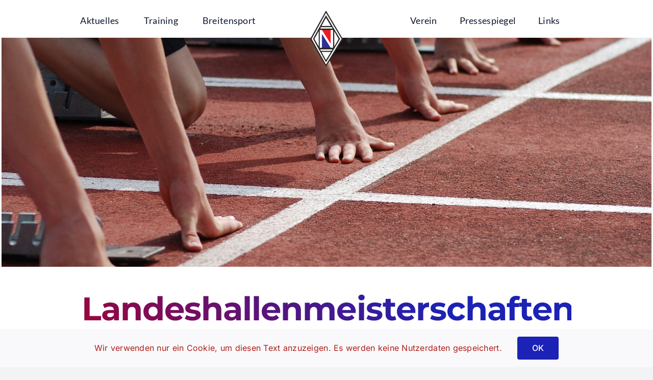

--- FILE ---
content_type: text/html; charset=UTF-8
request_url: https://www.lgalsternord.de/2024/01/18/landeshallenmeisterschaften-maenner-frauen-jugend-u18/
body_size: 131174
content:
<!DOCTYPE html>
<html class="avada-html-layout-wide avada-html-header-position-top" lang="de" prefix="og: http://ogp.me/ns# fb: http://ogp.me/ns/fb#">
<head>
	<meta http-equiv="X-UA-Compatible" content="IE=edge" />
	<meta http-equiv="Content-Type" content="text/html; charset=utf-8"/>
	<meta name="viewport" content="width=device-width, initial-scale=1" />
	<title>Landeshallenmeisterschaften Männer, Frauen, Jugend U18 &#8211; LG Alsternord</title>
<meta name='robots' content='max-image-preview:large' />
<meta name="dlm-version" content="5.1.6"><link rel="alternate" type="application/rss+xml" title="LG Alsternord &raquo; Feed" href="https://www.lgalsternord.de/feed/" />
<link rel="alternate" type="application/rss+xml" title="LG Alsternord &raquo; Kommentar-Feed" href="https://www.lgalsternord.de/comments/feed/" />
					<link rel="shortcut icon" href="https://www.lgalsternord.de/wp-content/uploads/2023/01/favicon-32x32-1.png" type="image/x-icon" />
		
					<!-- Apple Touch Icon -->
			<link rel="apple-touch-icon" sizes="180x180" href="https://www.lgalsternord.de/wp-content/uploads/2023/01/apple-touch-icon.png">
		
					<!-- Android Icon -->
			<link rel="icon" sizes="192x192" href="https://www.lgalsternord.de/wp-content/uploads/2023/01/android-chrome-192x192-1.png">
		
					<!-- MS Edge Icon -->
			<meta name="msapplication-TileImage" content="https://www.lgalsternord.de/wp-content/uploads/2023/01/android-chrome-256x256-1.png">
				<link rel="alternate" type="application/rss+xml" title="LG Alsternord &raquo; Landeshallenmeisterschaften Männer, Frauen, Jugend U18-Kommentar-Feed" href="https://www.lgalsternord.de/2024/01/18/landeshallenmeisterschaften-maenner-frauen-jugend-u18/feed/" />
<link rel="alternate" title="oEmbed (JSON)" type="application/json+oembed" href="https://www.lgalsternord.de/wp-json/oembed/1.0/embed?url=https%3A%2F%2Fwww.lgalsternord.de%2F2024%2F01%2F18%2Flandeshallenmeisterschaften-maenner-frauen-jugend-u18%2F" />
<link rel="alternate" title="oEmbed (XML)" type="text/xml+oembed" href="https://www.lgalsternord.de/wp-json/oembed/1.0/embed?url=https%3A%2F%2Fwww.lgalsternord.de%2F2024%2F01%2F18%2Flandeshallenmeisterschaften-maenner-frauen-jugend-u18%2F&#038;format=xml" />

		<meta property="og:title" content="Landeshallenmeisterschaften Männer, Frauen, Jugend U18"/>
		<meta property="og:type" content="article"/>
		<meta property="og:url" content="https://www.lgalsternord.de/2024/01/18/landeshallenmeisterschaften-maenner-frauen-jugend-u18/"/>
		<meta property="og:site_name" content="LG Alsternord"/>
		<meta property="og:description" content="Überzeugender Einstieg der Aktiven der Alsternord in die Hallensaison 2024.

Mit 2 Qualifikationen für die Deutschen Meisterschaften, mit 1 Landesrekord, mit 5 Bronze-, 1 Silber- und 1 Goldplatzierung  sowie 13 persönlichen Bestleistungen präsentierten sich unsere Sportlerinnen und Sportler in der LTH Hamburg in erfreulicher Frühform.

Einige herausragende Ergebnisse hier in zusammengefasster Form:



Ole Gerlach"/>

									<meta property="og:image" content="https://www.lgalsternord.de/wp-content/uploads/2024/01/LMHalle.jpg"/>
							<style id='wp-img-auto-sizes-contain-inline-css' type='text/css'>
img:is([sizes=auto i],[sizes^="auto," i]){contain-intrinsic-size:3000px 1500px}
/*# sourceURL=wp-img-auto-sizes-contain-inline-css */
</style>
<style id='wp-emoji-styles-inline-css' type='text/css'>

	img.wp-smiley, img.emoji {
		display: inline !important;
		border: none !important;
		box-shadow: none !important;
		height: 1em !important;
		width: 1em !important;
		margin: 0 0.07em !important;
		vertical-align: -0.1em !important;
		background: none !important;
		padding: 0 !important;
	}
/*# sourceURL=wp-emoji-styles-inline-css */
</style>
<style id='wp-block-library-inline-css' type='text/css'>
:root{--wp-block-synced-color:#7a00df;--wp-block-synced-color--rgb:122,0,223;--wp-bound-block-color:var(--wp-block-synced-color);--wp-editor-canvas-background:#ddd;--wp-admin-theme-color:#007cba;--wp-admin-theme-color--rgb:0,124,186;--wp-admin-theme-color-darker-10:#006ba1;--wp-admin-theme-color-darker-10--rgb:0,107,160.5;--wp-admin-theme-color-darker-20:#005a87;--wp-admin-theme-color-darker-20--rgb:0,90,135;--wp-admin-border-width-focus:2px}@media (min-resolution:192dpi){:root{--wp-admin-border-width-focus:1.5px}}.wp-element-button{cursor:pointer}:root .has-very-light-gray-background-color{background-color:#eee}:root .has-very-dark-gray-background-color{background-color:#313131}:root .has-very-light-gray-color{color:#eee}:root .has-very-dark-gray-color{color:#313131}:root .has-vivid-green-cyan-to-vivid-cyan-blue-gradient-background{background:linear-gradient(135deg,#00d084,#0693e3)}:root .has-purple-crush-gradient-background{background:linear-gradient(135deg,#34e2e4,#4721fb 50%,#ab1dfe)}:root .has-hazy-dawn-gradient-background{background:linear-gradient(135deg,#faaca8,#dad0ec)}:root .has-subdued-olive-gradient-background{background:linear-gradient(135deg,#fafae1,#67a671)}:root .has-atomic-cream-gradient-background{background:linear-gradient(135deg,#fdd79a,#004a59)}:root .has-nightshade-gradient-background{background:linear-gradient(135deg,#330968,#31cdcf)}:root .has-midnight-gradient-background{background:linear-gradient(135deg,#020381,#2874fc)}:root{--wp--preset--font-size--normal:16px;--wp--preset--font-size--huge:42px}.has-regular-font-size{font-size:1em}.has-larger-font-size{font-size:2.625em}.has-normal-font-size{font-size:var(--wp--preset--font-size--normal)}.has-huge-font-size{font-size:var(--wp--preset--font-size--huge)}.has-text-align-center{text-align:center}.has-text-align-left{text-align:left}.has-text-align-right{text-align:right}.has-fit-text{white-space:nowrap!important}#end-resizable-editor-section{display:none}.aligncenter{clear:both}.items-justified-left{justify-content:flex-start}.items-justified-center{justify-content:center}.items-justified-right{justify-content:flex-end}.items-justified-space-between{justify-content:space-between}.screen-reader-text{border:0;clip-path:inset(50%);height:1px;margin:-1px;overflow:hidden;padding:0;position:absolute;width:1px;word-wrap:normal!important}.screen-reader-text:focus{background-color:#ddd;clip-path:none;color:#444;display:block;font-size:1em;height:auto;left:5px;line-height:normal;padding:15px 23px 14px;text-decoration:none;top:5px;width:auto;z-index:100000}html :where(.has-border-color){border-style:solid}html :where([style*=border-top-color]){border-top-style:solid}html :where([style*=border-right-color]){border-right-style:solid}html :where([style*=border-bottom-color]){border-bottom-style:solid}html :where([style*=border-left-color]){border-left-style:solid}html :where([style*=border-width]){border-style:solid}html :where([style*=border-top-width]){border-top-style:solid}html :where([style*=border-right-width]){border-right-style:solid}html :where([style*=border-bottom-width]){border-bottom-style:solid}html :where([style*=border-left-width]){border-left-style:solid}html :where(img[class*=wp-image-]){height:auto;max-width:100%}:where(figure){margin:0 0 1em}html :where(.is-position-sticky){--wp-admin--admin-bar--position-offset:var(--wp-admin--admin-bar--height,0px)}@media screen and (max-width:600px){html :where(.is-position-sticky){--wp-admin--admin-bar--position-offset:0px}}

/*# sourceURL=wp-block-library-inline-css */
</style><style id='global-styles-inline-css' type='text/css'>
:root{--wp--preset--aspect-ratio--square: 1;--wp--preset--aspect-ratio--4-3: 4/3;--wp--preset--aspect-ratio--3-4: 3/4;--wp--preset--aspect-ratio--3-2: 3/2;--wp--preset--aspect-ratio--2-3: 2/3;--wp--preset--aspect-ratio--16-9: 16/9;--wp--preset--aspect-ratio--9-16: 9/16;--wp--preset--color--black: #000000;--wp--preset--color--cyan-bluish-gray: #abb8c3;--wp--preset--color--white: #ffffff;--wp--preset--color--pale-pink: #f78da7;--wp--preset--color--vivid-red: #cf2e2e;--wp--preset--color--luminous-vivid-orange: #ff6900;--wp--preset--color--luminous-vivid-amber: #fcb900;--wp--preset--color--light-green-cyan: #7bdcb5;--wp--preset--color--vivid-green-cyan: #00d084;--wp--preset--color--pale-cyan-blue: #8ed1fc;--wp--preset--color--vivid-cyan-blue: #0693e3;--wp--preset--color--vivid-purple: #9b51e0;--wp--preset--color--awb-color-1: #ffffff;--wp--preset--color--awb-color-2: #f9f9fb;--wp--preset--color--awb-color-3: #f2f3f5;--wp--preset--color--awb-color-4: #f72e2e;--wp--preset--color--awb-color-5: #1b22b5;--wp--preset--color--awb-color-6: #434549;--wp--preset--color--awb-color-7: #212326;--wp--preset--color--awb-color-8: #141617;--wp--preset--gradient--vivid-cyan-blue-to-vivid-purple: linear-gradient(135deg,rgb(6,147,227) 0%,rgb(155,81,224) 100%);--wp--preset--gradient--light-green-cyan-to-vivid-green-cyan: linear-gradient(135deg,rgb(122,220,180) 0%,rgb(0,208,130) 100%);--wp--preset--gradient--luminous-vivid-amber-to-luminous-vivid-orange: linear-gradient(135deg,rgb(252,185,0) 0%,rgb(255,105,0) 100%);--wp--preset--gradient--luminous-vivid-orange-to-vivid-red: linear-gradient(135deg,rgb(255,105,0) 0%,rgb(207,46,46) 100%);--wp--preset--gradient--very-light-gray-to-cyan-bluish-gray: linear-gradient(135deg,rgb(238,238,238) 0%,rgb(169,184,195) 100%);--wp--preset--gradient--cool-to-warm-spectrum: linear-gradient(135deg,rgb(74,234,220) 0%,rgb(151,120,209) 20%,rgb(207,42,186) 40%,rgb(238,44,130) 60%,rgb(251,105,98) 80%,rgb(254,248,76) 100%);--wp--preset--gradient--blush-light-purple: linear-gradient(135deg,rgb(255,206,236) 0%,rgb(152,150,240) 100%);--wp--preset--gradient--blush-bordeaux: linear-gradient(135deg,rgb(254,205,165) 0%,rgb(254,45,45) 50%,rgb(107,0,62) 100%);--wp--preset--gradient--luminous-dusk: linear-gradient(135deg,rgb(255,203,112) 0%,rgb(199,81,192) 50%,rgb(65,88,208) 100%);--wp--preset--gradient--pale-ocean: linear-gradient(135deg,rgb(255,245,203) 0%,rgb(182,227,212) 50%,rgb(51,167,181) 100%);--wp--preset--gradient--electric-grass: linear-gradient(135deg,rgb(202,248,128) 0%,rgb(113,206,126) 100%);--wp--preset--gradient--midnight: linear-gradient(135deg,rgb(2,3,129) 0%,rgb(40,116,252) 100%);--wp--preset--font-size--small: 13.5px;--wp--preset--font-size--medium: 20px;--wp--preset--font-size--large: 27px;--wp--preset--font-size--x-large: 42px;--wp--preset--font-size--normal: 18px;--wp--preset--font-size--xlarge: 36px;--wp--preset--font-size--huge: 54px;--wp--preset--spacing--20: 0.44rem;--wp--preset--spacing--30: 0.67rem;--wp--preset--spacing--40: 1rem;--wp--preset--spacing--50: 1.5rem;--wp--preset--spacing--60: 2.25rem;--wp--preset--spacing--70: 3.38rem;--wp--preset--spacing--80: 5.06rem;--wp--preset--shadow--natural: 6px 6px 9px rgba(0, 0, 0, 0.2);--wp--preset--shadow--deep: 12px 12px 50px rgba(0, 0, 0, 0.4);--wp--preset--shadow--sharp: 6px 6px 0px rgba(0, 0, 0, 0.2);--wp--preset--shadow--outlined: 6px 6px 0px -3px rgb(255, 255, 255), 6px 6px rgb(0, 0, 0);--wp--preset--shadow--crisp: 6px 6px 0px rgb(0, 0, 0);}:where(.is-layout-flex){gap: 0.5em;}:where(.is-layout-grid){gap: 0.5em;}body .is-layout-flex{display: flex;}.is-layout-flex{flex-wrap: wrap;align-items: center;}.is-layout-flex > :is(*, div){margin: 0;}body .is-layout-grid{display: grid;}.is-layout-grid > :is(*, div){margin: 0;}:where(.wp-block-columns.is-layout-flex){gap: 2em;}:where(.wp-block-columns.is-layout-grid){gap: 2em;}:where(.wp-block-post-template.is-layout-flex){gap: 1.25em;}:where(.wp-block-post-template.is-layout-grid){gap: 1.25em;}.has-black-color{color: var(--wp--preset--color--black) !important;}.has-cyan-bluish-gray-color{color: var(--wp--preset--color--cyan-bluish-gray) !important;}.has-white-color{color: var(--wp--preset--color--white) !important;}.has-pale-pink-color{color: var(--wp--preset--color--pale-pink) !important;}.has-vivid-red-color{color: var(--wp--preset--color--vivid-red) !important;}.has-luminous-vivid-orange-color{color: var(--wp--preset--color--luminous-vivid-orange) !important;}.has-luminous-vivid-amber-color{color: var(--wp--preset--color--luminous-vivid-amber) !important;}.has-light-green-cyan-color{color: var(--wp--preset--color--light-green-cyan) !important;}.has-vivid-green-cyan-color{color: var(--wp--preset--color--vivid-green-cyan) !important;}.has-pale-cyan-blue-color{color: var(--wp--preset--color--pale-cyan-blue) !important;}.has-vivid-cyan-blue-color{color: var(--wp--preset--color--vivid-cyan-blue) !important;}.has-vivid-purple-color{color: var(--wp--preset--color--vivid-purple) !important;}.has-black-background-color{background-color: var(--wp--preset--color--black) !important;}.has-cyan-bluish-gray-background-color{background-color: var(--wp--preset--color--cyan-bluish-gray) !important;}.has-white-background-color{background-color: var(--wp--preset--color--white) !important;}.has-pale-pink-background-color{background-color: var(--wp--preset--color--pale-pink) !important;}.has-vivid-red-background-color{background-color: var(--wp--preset--color--vivid-red) !important;}.has-luminous-vivid-orange-background-color{background-color: var(--wp--preset--color--luminous-vivid-orange) !important;}.has-luminous-vivid-amber-background-color{background-color: var(--wp--preset--color--luminous-vivid-amber) !important;}.has-light-green-cyan-background-color{background-color: var(--wp--preset--color--light-green-cyan) !important;}.has-vivid-green-cyan-background-color{background-color: var(--wp--preset--color--vivid-green-cyan) !important;}.has-pale-cyan-blue-background-color{background-color: var(--wp--preset--color--pale-cyan-blue) !important;}.has-vivid-cyan-blue-background-color{background-color: var(--wp--preset--color--vivid-cyan-blue) !important;}.has-vivid-purple-background-color{background-color: var(--wp--preset--color--vivid-purple) !important;}.has-black-border-color{border-color: var(--wp--preset--color--black) !important;}.has-cyan-bluish-gray-border-color{border-color: var(--wp--preset--color--cyan-bluish-gray) !important;}.has-white-border-color{border-color: var(--wp--preset--color--white) !important;}.has-pale-pink-border-color{border-color: var(--wp--preset--color--pale-pink) !important;}.has-vivid-red-border-color{border-color: var(--wp--preset--color--vivid-red) !important;}.has-luminous-vivid-orange-border-color{border-color: var(--wp--preset--color--luminous-vivid-orange) !important;}.has-luminous-vivid-amber-border-color{border-color: var(--wp--preset--color--luminous-vivid-amber) !important;}.has-light-green-cyan-border-color{border-color: var(--wp--preset--color--light-green-cyan) !important;}.has-vivid-green-cyan-border-color{border-color: var(--wp--preset--color--vivid-green-cyan) !important;}.has-pale-cyan-blue-border-color{border-color: var(--wp--preset--color--pale-cyan-blue) !important;}.has-vivid-cyan-blue-border-color{border-color: var(--wp--preset--color--vivid-cyan-blue) !important;}.has-vivid-purple-border-color{border-color: var(--wp--preset--color--vivid-purple) !important;}.has-vivid-cyan-blue-to-vivid-purple-gradient-background{background: var(--wp--preset--gradient--vivid-cyan-blue-to-vivid-purple) !important;}.has-light-green-cyan-to-vivid-green-cyan-gradient-background{background: var(--wp--preset--gradient--light-green-cyan-to-vivid-green-cyan) !important;}.has-luminous-vivid-amber-to-luminous-vivid-orange-gradient-background{background: var(--wp--preset--gradient--luminous-vivid-amber-to-luminous-vivid-orange) !important;}.has-luminous-vivid-orange-to-vivid-red-gradient-background{background: var(--wp--preset--gradient--luminous-vivid-orange-to-vivid-red) !important;}.has-very-light-gray-to-cyan-bluish-gray-gradient-background{background: var(--wp--preset--gradient--very-light-gray-to-cyan-bluish-gray) !important;}.has-cool-to-warm-spectrum-gradient-background{background: var(--wp--preset--gradient--cool-to-warm-spectrum) !important;}.has-blush-light-purple-gradient-background{background: var(--wp--preset--gradient--blush-light-purple) !important;}.has-blush-bordeaux-gradient-background{background: var(--wp--preset--gradient--blush-bordeaux) !important;}.has-luminous-dusk-gradient-background{background: var(--wp--preset--gradient--luminous-dusk) !important;}.has-pale-ocean-gradient-background{background: var(--wp--preset--gradient--pale-ocean) !important;}.has-electric-grass-gradient-background{background: var(--wp--preset--gradient--electric-grass) !important;}.has-midnight-gradient-background{background: var(--wp--preset--gradient--midnight) !important;}.has-small-font-size{font-size: var(--wp--preset--font-size--small) !important;}.has-medium-font-size{font-size: var(--wp--preset--font-size--medium) !important;}.has-large-font-size{font-size: var(--wp--preset--font-size--large) !important;}.has-x-large-font-size{font-size: var(--wp--preset--font-size--x-large) !important;}
/*# sourceURL=global-styles-inline-css */
</style>

<style id='classic-theme-styles-inline-css' type='text/css'>
/*! This file is auto-generated */
.wp-block-button__link{color:#fff;background-color:#32373c;border-radius:9999px;box-shadow:none;text-decoration:none;padding:calc(.667em + 2px) calc(1.333em + 2px);font-size:1.125em}.wp-block-file__button{background:#32373c;color:#fff;text-decoration:none}
/*# sourceURL=/wp-includes/css/classic-themes.min.css */
</style>
<link rel='stylesheet' id='tablepress-default-css' href='https://www.lgalsternord.de/wp-content/plugins/tablepress/css/build/default.css?ver=3.0.2' type='text/css' media='all' />
<link rel='stylesheet' id='child-style-css' href='https://www.lgalsternord.de/wp-content/themes/Avada-Child-Theme/style.css?ver=6.9' type='text/css' media='all' />
<link rel='stylesheet' id='fusion-dynamic-css-css' href='https://www.lgalsternord.de/wp-content/uploads/fusion-styles/615d8c27374f0d9573397871c9016df5.min.css?ver=3.11.3' type='text/css' media='all' />
<script type="text/javascript" src="https://www.lgalsternord.de/wp-includes/js/jquery/jquery.min.js?ver=3.7.1" id="jquery-core-js"></script>
<script type="text/javascript" src="https://www.lgalsternord.de/wp-includes/js/jquery/jquery-migrate.min.js?ver=3.4.1" id="jquery-migrate-js"></script>
<link rel="https://api.w.org/" href="https://www.lgalsternord.de/wp-json/" /><link rel="alternate" title="JSON" type="application/json" href="https://www.lgalsternord.de/wp-json/wp/v2/posts/10288" /><link rel="EditURI" type="application/rsd+xml" title="RSD" href="https://www.lgalsternord.de/xmlrpc.php?rsd" />
<meta name="generator" content="WordPress 6.9" />
<link rel="canonical" href="https://www.lgalsternord.de/2024/01/18/landeshallenmeisterschaften-maenner-frauen-jugend-u18/" />
<link rel='shortlink' href='https://www.lgalsternord.de/?p=10288' />
<link rel="preload" href="https://www.lgalsternord.de/wp-content/themes/Avada/includes/lib/assets/fonts/icomoon/awb-icons.woff" as="font" type="font/woff" crossorigin><link rel="preload" href="//www.lgalsternord.de/wp-content/themes/Avada/includes/lib/assets/fonts/fontawesome/webfonts/fa-brands-400.woff2" as="font" type="font/woff2" crossorigin><link rel="preload" href="//www.lgalsternord.de/wp-content/themes/Avada/includes/lib/assets/fonts/fontawesome/webfonts/fa-regular-400.woff2" as="font" type="font/woff2" crossorigin><link rel="preload" href="//www.lgalsternord.de/wp-content/themes/Avada/includes/lib/assets/fonts/fontawesome/webfonts/fa-solid-900.woff2" as="font" type="font/woff2" crossorigin><style type="text/css" id="css-fb-visibility">@media screen and (max-width: 640px){.fusion-no-small-visibility{display:none !important;}body .sm-text-align-center{text-align:center !important;}body .sm-text-align-left{text-align:left !important;}body .sm-text-align-right{text-align:right !important;}body .sm-flex-align-center{justify-content:center !important;}body .sm-flex-align-flex-start{justify-content:flex-start !important;}body .sm-flex-align-flex-end{justify-content:flex-end !important;}body .sm-mx-auto{margin-left:auto !important;margin-right:auto !important;}body .sm-ml-auto{margin-left:auto !important;}body .sm-mr-auto{margin-right:auto !important;}body .fusion-absolute-position-small{position:absolute;top:auto;width:100%;}.awb-sticky.awb-sticky-small{ position: sticky; top: var(--awb-sticky-offset,0); }}@media screen and (min-width: 641px) and (max-width: 1024px){.fusion-no-medium-visibility{display:none !important;}body .md-text-align-center{text-align:center !important;}body .md-text-align-left{text-align:left !important;}body .md-text-align-right{text-align:right !important;}body .md-flex-align-center{justify-content:center !important;}body .md-flex-align-flex-start{justify-content:flex-start !important;}body .md-flex-align-flex-end{justify-content:flex-end !important;}body .md-mx-auto{margin-left:auto !important;margin-right:auto !important;}body .md-ml-auto{margin-left:auto !important;}body .md-mr-auto{margin-right:auto !important;}body .fusion-absolute-position-medium{position:absolute;top:auto;width:100%;}.awb-sticky.awb-sticky-medium{ position: sticky; top: var(--awb-sticky-offset,0); }}@media screen and (min-width: 1025px){.fusion-no-large-visibility{display:none !important;}body .lg-text-align-center{text-align:center !important;}body .lg-text-align-left{text-align:left !important;}body .lg-text-align-right{text-align:right !important;}body .lg-flex-align-center{justify-content:center !important;}body .lg-flex-align-flex-start{justify-content:flex-start !important;}body .lg-flex-align-flex-end{justify-content:flex-end !important;}body .lg-mx-auto{margin-left:auto !important;margin-right:auto !important;}body .lg-ml-auto{margin-left:auto !important;}body .lg-mr-auto{margin-right:auto !important;}body .fusion-absolute-position-large{position:absolute;top:auto;width:100%;}.awb-sticky.awb-sticky-large{ position: sticky; top: var(--awb-sticky-offset,0); }}</style>		<style type="text/css" id="wp-custom-css">
			/*
* change events meta font sizes
*/

.h2 { font-size: 14px; line-height: 1.2 !important; }
.fusion-events-meta h4 { font-size: 12px !important; }		</style>
				<script type="text/javascript">
			var doc = document.documentElement;
			doc.setAttribute( 'data-useragent', navigator.userAgent );
		</script>
		
	</head>

<body class="wp-singular post-template-default single single-post postid-10288 single-format-standard wp-theme-Avada wp-child-theme-Avada-Child-Theme fusion-image-hovers fusion-pagination-sizing fusion-button_type-flat fusion-button_span-no fusion-button_gradient-linear avada-image-rollover-circle-yes avada-image-rollover-yes avada-image-rollover-direction-left fusion-body ltr fusion-sticky-header no-tablet-sticky-header no-mobile-sticky-header no-mobile-slidingbar no-mobile-totop avada-has-rev-slider-styles fusion-disable-outline fusion-sub-menu-fade mobile-logo-pos-left layout-wide-mode avada-has-boxed-modal-shadow- layout-scroll-offset-full avada-has-zero-margin-offset-top fusion-top-header menu-text-align-center mobile-menu-design-classic fusion-show-pagination-text fusion-header-layout-v3 avada-responsive avada-footer-fx-none avada-menu-highlight-style-bar fusion-search-form-clean fusion-main-menu-search-overlay fusion-avatar-circle avada-dropdown-styles avada-blog-layout-large avada-blog-archive-layout-large avada-header-shadow-no avada-menu-icon-position-left avada-has-megamenu-shadow avada-has-mobile-menu-search avada-has-main-nav-search-icon avada-has-breadcrumb-mobile-hidden avada-has-titlebar-hide avada-header-border-color-full-transparent avada-has-pagination-width_height avada-flyout-menu-direction-fade avada-ec-views-v1" data-awb-post-id="10288">
		<a class="skip-link screen-reader-text" href="#content">Zum Inhalt springen</a>

	<div id="boxed-wrapper">
		
		<div id="wrapper" class="fusion-wrapper">
			<div id="home" style="position:relative;top:-1px;"></div>
												<div class="fusion-tb-header"><div class="fusion-fullwidth fullwidth-box fusion-builder-row-1 fusion-flex-container has-pattern-background hundred-percent-fullwidth non-hundred-percent-height-scrolling fusion-no-small-visibility fusion-no-medium-visibility fusion-sticky-container fusion-custom-z-index" style="--awb-border-color:#3f29b2;--awb-border-style:dashed;--awb-border-radius-top-left:0px;--awb-border-radius-top-right:0px;--awb-border-radius-bottom-right:0px;--awb-border-radius-bottom-left:0px;--awb-z-index:152;--awb-padding-top:16px;--awb-padding-right:30px;--awb-padding-bottom:5px;--awb-padding-left:30px;--awb-padding-top-small:20px;--awb-padding-right-small:30px;--awb-padding-bottom-small:20px;--awb-padding-left-small:30px;--awb-margin-top:0px;--awb-background-color:#ffffff;--awb-flex-wrap:wrap;" data-transition-offset="311" data-scroll-offset="661" data-sticky-small-visibility="1" data-sticky-medium-visibility="1" data-sticky-large-visibility="1" ><div class="fusion-builder-row fusion-row fusion-flex-align-items-flex-end fusion-flex-justify-content-center fusion-flex-content-wrap" style="width:104% !important;max-width:104% !important;margin-left: calc(-4% / 2 );margin-right: calc(-4% / 2 );"><div class="fusion-layout-column fusion_builder_column fusion-builder-column-0 fusion_builder_column_2_5 2_5 fusion-flex-column fusion-flex-align-self-stretch fusion-no-small-visibility" style="--awb-padding-bottom:5px;--awb-padding-right-medium:0px;--awb-bg-size:cover;--awb-width-large:40%;--awb-margin-top-large:0px;--awb-spacing-right-large:0%;--awb-margin-bottom-large:0px;--awb-spacing-left-large:19.2%;--awb-width-medium:40%;--awb-order-medium:0;--awb-spacing-right-medium:0%;--awb-spacing-left-medium:0%;--awb-width-small:100%;--awb-order-small:0;--awb-spacing-right-small:0%;--awb-margin-bottom-small:0px;--awb-spacing-left-small:0%;"><div class="fusion-column-wrapper fusion-column-has-shadow fusion-flex-justify-content-center fusion-content-layout-column"><nav class="awb-menu awb-menu_row awb-menu_em-hover mobile-mode-collapse-to-button awb-menu_icons-left awb-menu_dc-no mobile-trigger-fullwidth-off awb-menu_mobile-toggle awb-menu_indent-left mobile-size-full-absolute loading mega-menu-loading awb-menu_desktop awb-menu_dropdown awb-menu_expand-right awb-menu_transition-fade fusion-no-small-visibility avada-split-menu" style="--awb-font-size:18px;--awb-line-height:var(--awb-typography3-line-height);--awb-text-transform:var(--awb-typography3-text-transform);--awb-min-height:48px;--awb-border-radius-top-left:8px;--awb-border-radius-top-right:8px;--awb-border-radius-bottom-right:8px;--awb-border-radius-bottom-left:8px;--awb-justify-content:center;--awb-items-padding-top:10px;--awb-items-padding-right:24px;--awb-items-padding-bottom:10px;--awb-items-padding-left:24px;--awb-border-color:#0c162e;--awb-color:#0c162e;--awb-letter-spacing:var(--awb-typography3-letter-spacing);--awb-active-color:var(--awb-color5);--awb-active-bg:var(--awb-color2);--awb-active-border-color:#0277b6;--awb-submenu-color:#0c162e;--awb-submenu-bg:#ffffff;--awb-submenu-sep-color:rgba(0,0,0,0);--awb-submenu-border-radius-top-left:0px;--awb-submenu-border-radius-top-right:0px;--awb-submenu-border-radius-bottom-right:6px;--awb-submenu-border-radius-bottom-left:6px;--awb-submenu-active-bg:var(--awb-color3);--awb-submenu-active-color:var(--awb-color5);--awb-submenu-space:10px;--awb-submenu-font-size:18px;--awb-submenu-text-transform:none;--awb-icons-color:#0c162e;--awb-icons-hover-color:#0277b6;--awb-main-justify-content:flex-start;--awb-mobile-nav-button-align-hor:flex-end;--awb-mobile-color:#20233a;--awb-mobile-nav-items-height:55;--awb-mobile-active-bg:#68c1c1;--awb-mobile-active-color:#0c162e;--awb-mobile-trigger-font-size:25px;--awb-mobile-trigger-color:#0c162e;--awb-mobile-trigger-background-color:rgba(255,255,255,0);--awb-mobile-nav-trigger-bottom-margin:20px;--awb-mobile-sep-color:#ffffff;--awb-mobile-justify:flex-start;--awb-mobile-caret-left:auto;--awb-mobile-caret-right:0;--awb-fusion-font-family-typography:&quot;Lato&quot;;--awb-fusion-font-style-typography:normal;--awb-fusion-font-weight-typography:400;--awb-fusion-font-family-submenu-typography:inherit;--awb-fusion-font-style-submenu-typography:normal;--awb-fusion-font-weight-submenu-typography:400;--awb-fusion-font-family-mobile-typography:inherit;--awb-fusion-font-style-mobile-typography:normal;--awb-fusion-font-weight-mobile-typography:400;" aria-label="linkes Menu" data-breakpoint="640" data-count="0" data-transition-type="center-grow" data-transition-time="300" data-expand="right"><button type="button" class="awb-menu__m-toggle" aria-expanded="false" aria-controls="menu-linkes-menu"><span class="awb-menu__m-toggle-inner"><span class="collapsed-nav-text">Go to...</span><span class="awb-menu__m-collapse-icon"><span class="awb-menu__m-collapse-icon-open fa-bars fas"></span><span class="awb-menu__m-collapse-icon-close fa-times fas"></span></span></span></button><ul id="menu-linkes-menu" class="fusion-menu awb-menu__main-ul awb-menu__main-ul_row"><li  id="menu-item-8698"  class="menu-item menu-item-type-custom menu-item-object-custom menu-item-has-children menu-item-8698 awb-menu__li awb-menu__main-li awb-menu__main-li_regular"  data-item-id="8698"><span class="awb-menu__main-background-default awb-menu__main-background-default_center-grow"></span><span class="awb-menu__main-background-active awb-menu__main-background-active_center-grow"></span><a  href="#" class="awb-menu__main-a awb-menu__main-a_regular"><span class="menu-text">Aktuelles</span><span class="awb-menu__open-nav-submenu-hover"></span></a><button type="button" aria-label="Open submenu of Aktuelles" aria-expanded="false" class="awb-menu__open-nav-submenu_mobile awb-menu__open-nav-submenu_main"></button><ul class="awb-menu__sub-ul awb-menu__sub-ul_main"><li  id="menu-item-8767"  class="menu-item menu-item-type-post_type menu-item-object-page menu-item-8767 awb-menu__li awb-menu__sub-li" ><a  href="https://www.lgalsternord.de/news/" class="awb-menu__sub-a"><span>Beiträge</span></a></li><li  id="menu-item-8768"  class="menu-item menu-item-type-post_type menu-item-object-page menu-item-8768 awb-menu__li awb-menu__sub-li" ><a  href="https://www.lgalsternord.de/ergebnisse/" class="awb-menu__sub-a"><span>Ergebnisse</span></a></li><li  id="menu-item-8769"  class="menu-item menu-item-type-post_type menu-item-object-page menu-item-8769 awb-menu__li awb-menu__sub-li" ><a  href="https://www.lgalsternord.de/termine-veranstaltungen/" class="awb-menu__sub-a"><span>Termine &#038; Veranstaltungen</span></a></li></ul></li><li  id="menu-item-8699"  class="menu-item menu-item-type-custom menu-item-object-custom menu-item-has-children menu-item-8699 awb-menu__li awb-menu__main-li awb-menu__main-li_regular"  data-item-id="8699"><span class="awb-menu__main-background-default awb-menu__main-background-default_center-grow"></span><span class="awb-menu__main-background-active awb-menu__main-background-active_center-grow"></span><a  href="#" class="awb-menu__main-a awb-menu__main-a_regular"><span class="menu-text">Training</span><span class="awb-menu__open-nav-submenu-hover"></span></a><button type="button" aria-label="Open submenu of Training" aria-expanded="false" class="awb-menu__open-nav-submenu_mobile awb-menu__open-nav-submenu_main"></button><ul class="awb-menu__sub-ul awb-menu__sub-ul_main"><li  id="menu-item-8757"  class="menu-item menu-item-type-post_type menu-item-object-page menu-item-8757 awb-menu__li awb-menu__sub-li" ><a  href="https://www.lgalsternord.de/trainer/" class="awb-menu__sub-a"><span>Trainer/innen</span></a></li><li  id="menu-item-8759"  class="menu-item menu-item-type-post_type menu-item-object-page menu-item-8759 awb-menu__li awb-menu__sub-li" ><a  href="https://www.lgalsternord.de/trainingsgruppen/" class="awb-menu__sub-a"><span>Trainingsgruppen und Zeiten</span></a></li><li  id="menu-item-8758"  class="menu-item menu-item-type-post_type menu-item-object-page menu-item-8758 awb-menu__li awb-menu__sub-li" ><a  href="https://www.lgalsternord.de/training/altersgruppen/" class="awb-menu__sub-a"><span>Altersgruppen</span></a></li></ul></li><li  id="menu-item-8760"  class="menu-item menu-item-type-post_type menu-item-object-page menu-item-has-children menu-item-8760 awb-menu__li awb-menu__main-li awb-menu__main-li_regular"  data-item-id="8760"><span class="awb-menu__main-background-default awb-menu__main-background-default_center-grow"></span><span class="awb-menu__main-background-active awb-menu__main-background-active_center-grow"></span><a  href="https://www.lgalsternord.de/breitensport/" class="awb-menu__main-a awb-menu__main-a_regular"><span class="menu-text">Breitensport</span><span class="awb-menu__open-nav-submenu-hover"></span></a><button type="button" aria-label="Open submenu of Breitensport" aria-expanded="false" class="awb-menu__open-nav-submenu_mobile awb-menu__open-nav-submenu_main"></button><ul class="awb-menu__sub-ul awb-menu__sub-ul_main"><li  id="menu-item-8761"  class="menu-item menu-item-type-post_type menu-item-object-page menu-item-8761 awb-menu__li awb-menu__sub-li" ><a  href="https://www.lgalsternord.de/breitensport/jedermann-gruppen/" class="awb-menu__sub-a"><span>Jedermann-Gruppen</span></a></li><li  id="menu-item-8763"  class="menu-item menu-item-type-post_type menu-item-object-page menu-item-8763 awb-menu__li awb-menu__sub-li" ><a  href="https://www.lgalsternord.de/dt-sportabzeichen/" class="awb-menu__sub-a"><span>Sportabzeichen</span></a></li><li  id="menu-item-8764"  class="menu-item menu-item-type-post_type menu-item-object-page menu-item-8764 awb-menu__li awb-menu__sub-li" ><a  href="https://www.lgalsternord.de/sportabzeichen-pruefungen/" class="awb-menu__sub-a"><span>Sportabzeichen Prüfungen</span></a></li><li  id="menu-item-8762"  class="menu-item menu-item-type-post_type menu-item-object-page menu-item-8762 awb-menu__li awb-menu__sub-li" ><a  href="https://www.lgalsternord.de/breitensport/laufabzeichen/" class="awb-menu__sub-a"><span>Laufabzeichen</span></a></li></ul></li></ul></nav></div></div><div class="fusion-layout-column fusion_builder_column fusion-builder-column-1 fusion_builder_column_1_6 1_6 fusion-flex-column fusion-flex-align-self-flex-end fusion-column-inner-bg-wrapper" style="--awb-z-index:1000;--awb-inner-bg-size:cover;--awb-width-large:16.666666666667%;--awb-margin-top-large:0px;--awb-spacing-right-large:0%;--awb-margin-bottom-large:-62px;--awb-spacing-left-large:0%;--awb-width-medium:16.666666666667%;--awb-order-medium:0;--awb-spacing-right-medium:0%;--awb-spacing-left-medium:0%;--awb-width-small:50%;--awb-order-small:0;--awb-spacing-right-small:0%;--awb-margin-bottom-small:0px;--awb-spacing-left-small:0%;"><span class="fusion-column-inner-bg hover-type-none"><a class="fusion-column-anchor" href="https://www.lgalsternord.de/"><span class="fusion-column-inner-bg-image"></span></a></span><div class="fusion-column-wrapper fusion-column-has-shadow fusion-flex-justify-content-center fusion-content-layout-column"><div class="fusion-image-element sm-text-align-left" style="text-align:center;--awb-sticky-max-width:64px;--awb-max-width:64px;--awb-caption-title-font-family:var(--h2_typography-font-family);--awb-caption-title-font-weight:var(--h2_typography-font-weight);--awb-caption-title-font-style:var(--h2_typography-font-style);--awb-caption-title-size:var(--h2_typography-font-size);--awb-caption-title-transform:var(--h2_typography-text-transform);--awb-caption-title-line-height:var(--h2_typography-line-height);--awb-caption-title-letter-spacing:var(--h2_typography-letter-spacing);"><span class=" fusion-imageframe imageframe-none imageframe-1 hover-type-none" style="z-index:1500;"><a class="fusion-no-lightbox" href="https://www.lgalsternord.de/" target="_self" aria-label="sportabzeichen_logo_lgan"><img fetchpriority="high" decoding="async" width="175" height="300" alt="LG Alsternord" src="https://www.lga.ndcn.de/wp-content/uploads/2022/12/sportabzeichen_logo_lgan-175x300.png" class="img-responsive wp-image-8633" srcset="https://www.lgalsternord.de/wp-content/uploads/2022/12/sportabzeichen_logo_lgan-175x300.png 175w, https://www.lgalsternord.de/wp-content/uploads/2022/12/sportabzeichen_logo_lgan.png 187w" sizes="(max-width: 175px) 100vw, 175px" /></a></span></div></div></div><div class="fusion-layout-column fusion_builder_column fusion-builder-column-2 fusion_builder_column_2_5 2_5 fusion-flex-column fusion-no-small-visibility" style="--awb-padding-bottom:5px;--awb-bg-size:cover;--awb-width-large:40%;--awb-margin-top-large:0px;--awb-spacing-right-large:19.2%;--awb-margin-bottom-large:0px;--awb-spacing-left-large:0%;--awb-width-medium:40%;--awb-order-medium:0;--awb-spacing-right-medium:0%;--awb-spacing-left-medium:0%;--awb-width-small:100%;--awb-order-small:0;--awb-spacing-right-small:0%;--awb-margin-bottom-small:0px;--awb-spacing-left-small:0%;"><div class="fusion-column-wrapper fusion-column-has-shadow fusion-flex-justify-content-center fusion-content-layout-column"><nav class="awb-menu awb-menu_row awb-menu_em-hover mobile-mode-collapse-to-button awb-menu_icons-left awb-menu_dc-no mobile-trigger-fullwidth-off awb-menu_mobile-toggle awb-menu_indent-left mobile-size-full-absolute loading mega-menu-loading awb-menu_desktop awb-menu_dropdown awb-menu_expand-right awb-menu_transition-opacity fusion-no-small-visibility avada-split-menu" style="--awb-font-size:18px;--awb-line-height:var(--awb-typography3-line-height);--awb-text-transform:var(--awb-typography3-text-transform);--awb-min-height:48px;--awb-border-radius-top-left:8px;--awb-border-radius-top-right:8px;--awb-border-radius-bottom-right:8px;--awb-border-radius-bottom-left:8px;--awb-justify-content:center;--awb-items-padding-top:10px;--awb-items-padding-right:22px;--awb-items-padding-bottom:10px;--awb-items-padding-left:22px;--awb-border-color:#0c162e;--awb-color:#0c162e;--awb-letter-spacing:var(--awb-typography3-letter-spacing);--awb-active-color:var(--awb-color4);--awb-active-bg:var(--awb-color2);--awb-active-border-color:#0277b6;--awb-submenu-color:#0c162e;--awb-submenu-bg:#ffffff;--awb-submenu-sep-color:rgba(0,0,0,0);--awb-submenu-border-radius-top-left:0px;--awb-submenu-border-radius-top-right:0px;--awb-submenu-border-radius-bottom-right:6px;--awb-submenu-border-radius-bottom-left:6px;--awb-submenu-active-bg:var(--awb-color3);--awb-submenu-active-color:var(--awb-color5);--awb-submenu-space:10px;--awb-submenu-font-size:18px;--awb-submenu-text-transform:none;--awb-icons-color:#0c162e;--awb-icons-hover-color:#0277b6;--awb-main-justify-content:flex-start;--awb-mobile-nav-button-align-hor:flex-end;--awb-mobile-color:#0c162e;--awb-mobile-nav-items-height:55;--awb-mobile-active-bg:#68c1c1;--awb-mobile-active-color:#0c162e;--awb-mobile-trigger-font-size:25px;--awb-mobile-trigger-color:#0c162e;--awb-mobile-trigger-background-color:rgba(255,255,255,0);--awb-mobile-nav-trigger-bottom-margin:20px;--awb-mobile-sep-color:#ffffff;--awb-mobile-justify:flex-start;--awb-mobile-caret-left:auto;--awb-mobile-caret-right:0;--awb-box-shadow:0px 3px 10px 0px rgba(12,21,45,0.03);;--awb-fusion-font-family-typography:&quot;Lato&quot;;--awb-fusion-font-style-typography:normal;--awb-fusion-font-weight-typography:400;--awb-fusion-font-family-submenu-typography:inherit;--awb-fusion-font-style-submenu-typography:normal;--awb-fusion-font-weight-submenu-typography:400;--awb-fusion-font-family-mobile-typography:inherit;--awb-fusion-font-style-mobile-typography:normal;--awb-fusion-font-weight-mobile-typography:400;" aria-label="rechtes Menü" data-breakpoint="640" data-count="1" data-transition-type="center-grow" data-transition-time="300" data-expand="right"><button type="button" class="awb-menu__m-toggle" aria-expanded="false" aria-controls="menu-rechtes-menue"><span class="awb-menu__m-toggle-inner"><span class="collapsed-nav-text">Go to...</span><span class="awb-menu__m-collapse-icon"><span class="awb-menu__m-collapse-icon-open fa-bars fas"></span><span class="awb-menu__m-collapse-icon-close fa-times fas"></span></span></span></button><ul id="menu-rechtes-menue" class="fusion-menu awb-menu__main-ul awb-menu__main-ul_row"><li  id="menu-item-9464"  class="menu-item menu-item-type-post_type menu-item-object-page menu-item-has-children menu-item-9464 awb-menu__li awb-menu__main-li awb-menu__main-li_regular"  data-item-id="9464"><span class="awb-menu__main-background-default awb-menu__main-background-default_center-grow"></span><span class="awb-menu__main-background-active awb-menu__main-background-active_center-grow"></span><a  href="https://www.lgalsternord.de/verein/" class="awb-menu__main-a awb-menu__main-a_regular"><span class="menu-text">Verein</span><span class="awb-menu__open-nav-submenu-hover"></span></a><button type="button" aria-label="Open submenu of Verein" aria-expanded="false" class="awb-menu__open-nav-submenu_mobile awb-menu__open-nav-submenu_main"></button><ul class="awb-menu__sub-ul awb-menu__sub-ul_main"><li  id="menu-item-8910"  class="menu-item menu-item-type-post_type menu-item-object-page menu-item-8910 awb-menu__li awb-menu__sub-li" ><a  href="https://www.lgalsternord.de/bestenlisten/" class="awb-menu__sub-a"><span>Bestenlisten &#038; Rekorde</span></a></li><li  id="menu-item-8913"  class="menu-item menu-item-type-post_type menu-item-object-page menu-item-8913 awb-menu__li awb-menu__sub-li" ><a  href="https://www.lgalsternord.de/ueber-uns/" class="awb-menu__sub-a"><span>Über uns</span></a></li><li  id="menu-item-8915"  class="menu-item menu-item-type-post_type menu-item-object-page menu-item-8915 awb-menu__li awb-menu__sub-li" ><a  href="https://www.lgalsternord.de/vorstand/" class="awb-menu__sub-a"><span>Vorstand</span></a></li><li  id="menu-item-8916"  class="menu-item menu-item-type-post_type menu-item-object-page menu-item-8916 awb-menu__li awb-menu__sub-li" ><a  href="https://www.lgalsternord.de/warum-leichtathletik/" class="awb-menu__sub-a"><span>Warum Leichtathletik?</span></a></li><li  id="menu-item-8914"  class="menu-item menu-item-type-post_type menu-item-object-page menu-item-8914 awb-menu__li awb-menu__sub-li" ><a  href="https://www.lgalsternord.de/vereinstrikot/" class="awb-menu__sub-a"><span>Vereinskleidung</span></a></li><li  id="menu-item-8911"  class="menu-item menu-item-type-post_type menu-item-object-page menu-item-8911 awb-menu__li awb-menu__sub-li" ><a  href="https://www.lgalsternord.de/ehrenkodex/" class="awb-menu__sub-a"><span>Ehrenkodex</span></a></li><li  id="menu-item-8912"  class="menu-item menu-item-type-post_type menu-item-object-page menu-item-8912 awb-menu__li awb-menu__sub-li" ><a  href="https://www.lgalsternord.de/25jahre/" class="awb-menu__sub-a"><span>Jubiläumsheft</span></a></li></ul></li><li  id="menu-item-9288"  class="menu-item menu-item-type-post_type menu-item-object-page menu-item-9288 awb-menu__li awb-menu__main-li awb-menu__main-li_regular"  data-item-id="9288"><span class="awb-menu__main-background-default awb-menu__main-background-default_center-grow"></span><span class="awb-menu__main-background-active awb-menu__main-background-active_center-grow"></span><a  href="https://www.lgalsternord.de/presse/" class="awb-menu__main-a awb-menu__main-a_regular"><span class="menu-text">Pressespiegel</span></a></li><li  id="menu-item-8917"  class="menu-item menu-item-type-post_type menu-item-object-page menu-item-8917 awb-menu__li awb-menu__main-li awb-menu__main-li_regular"  data-item-id="8917"><span class="awb-menu__main-background-default awb-menu__main-background-default_center-grow"></span><span class="awb-menu__main-background-active awb-menu__main-background-active_center-grow"></span><a  href="https://www.lgalsternord.de/links/" class="awb-menu__main-a awb-menu__main-a_regular"><span class="menu-text">Links</span></a></li></ul></nav></div></div></div></div><div class="fusion-fullwidth fullwidth-box fusion-builder-row-2 fusion-flex-container has-pattern-background hundred-percent-fullwidth non-hundred-percent-height-scrolling fusion-no-small-visibility fusion-no-large-visibility fusion-sticky-container fusion-custom-z-index" style="--awb-border-color:#3f29b2;--awb-border-style:dashed;--awb-border-radius-top-left:0px;--awb-border-radius-top-right:0px;--awb-border-radius-bottom-right:0px;--awb-border-radius-bottom-left:0px;--awb-z-index:152;--awb-padding-top:16px;--awb-padding-right:30px;--awb-padding-bottom:5px;--awb-padding-left:30px;--awb-padding-top-medium:14px;--awb-padding-bottom-medium:18px;--awb-padding-top-small:9px;--awb-padding-right-small:0px;--awb-padding-bottom-small:21px;--awb-padding-left-small:25%;--awb-margin-top:0px;--awb-margin-bottom-medium:10px;--awb-margin-bottom-small:0px;--awb-background-color:#ffffff;--awb-flex-wrap:wrap;" data-transition-offset="311" data-scroll-offset="661" data-sticky-small-visibility="1" data-sticky-medium-visibility="1" data-sticky-large-visibility="1" ><div class="fusion-builder-row fusion-row fusion-flex-align-items-stretch fusion-flex-justify-content-center fusion-flex-content-wrap" style="width:104% !important;max-width:104% !important;margin-left: calc(-4% / 2 );margin-right: calc(-4% / 2 );"><div class="fusion-layout-column fusion_builder_column fusion-builder-column-3 fusion_builder_column_2_5 2_5 fusion-flex-column fusion-flex-align-self-flex-start fusion-no-small-visibility fusion-no-large-visibility fusion-column-inner-bg-wrapper" style="--awb-z-index:1000;--awb-padding-top-small:-30px;--awb-inner-bg-size:cover;--awb-width-large:40%;--awb-margin-top-large:0px;--awb-spacing-right-large:0%;--awb-margin-bottom-large:-62px;--awb-spacing-left-large:0%;--awb-width-medium:40%;--awb-order-medium:0;--awb-spacing-right-medium:0%;--awb-spacing-left-medium:0%;--awb-width-small:40%;--awb-order-small:0;--awb-margin-top-small:-30;--awb-spacing-right-small:0%;--awb-spacing-left-small:0%;"><span class="fusion-column-inner-bg hover-type-none"><a class="fusion-column-anchor" href="https://www.lgalsternord.de/"><span class="fusion-column-inner-bg-image"></span></a></span><div class="fusion-column-wrapper fusion-column-has-shadow fusion-flex-justify-content-center fusion-content-layout-column"><div class="fusion-image-element fusion-no-large-visibility" style="text-align:center;--awb-sticky-max-width:150px;--awb-max-width:300px;--awb-caption-title-font-family:var(--h2_typography-font-family);--awb-caption-title-font-weight:var(--h2_typography-font-weight);--awb-caption-title-font-style:var(--h2_typography-font-style);--awb-caption-title-size:var(--h2_typography-font-size);--awb-caption-title-transform:var(--h2_typography-text-transform);--awb-caption-title-line-height:var(--h2_typography-line-height);--awb-caption-title-letter-spacing:var(--h2_typography-letter-spacing);"><span class=" fusion-imageframe imageframe-none imageframe-2 hover-type-none" style="z-index:1500;"><a class="fusion-no-lightbox" href="https://www.lgalsternord.de/" target="_self" aria-label="LGALogoSchrift1-2"><img decoding="async" width="750" height="200" alt="LG Alsternord" src="https://www.lga.ndcn.de/wp-content/uploads/2023/01/LGALogoSchrift1-2.png" class="img-responsive wp-image-9250" srcset="https://www.lgalsternord.de/wp-content/uploads/2023/01/LGALogoSchrift1-2-200x53.png 200w, https://www.lgalsternord.de/wp-content/uploads/2023/01/LGALogoSchrift1-2-400x107.png 400w, https://www.lgalsternord.de/wp-content/uploads/2023/01/LGALogoSchrift1-2-600x160.png 600w, https://www.lgalsternord.de/wp-content/uploads/2023/01/LGALogoSchrift1-2.png 750w" sizes="(max-width: 640px) 100vw, 600px" /></a></span></div></div></div><div class="fusion-layout-column fusion_builder_column fusion-builder-column-4 fusion_builder_column_2_5 2_5 fusion-flex-column fusion-flex-align-self-flex-start fusion-no-large-visibility" style="--awb-padding-top-medium:12px;--awb-padding-bottom-medium:13px;--awb-padding-top-small:0px;--awb-padding-bottom-small:0px;--awb-bg-size:cover;--awb-width-large:40%;--awb-margin-top-large:0px;--awb-spacing-right-large:0;--awb-margin-bottom-large:0px;--awb-spacing-left-large:0%;--awb-width-medium:40%;--awb-order-medium:0;--awb-spacing-right-medium:0%;--awb-spacing-left-medium:0%;--awb-width-small:33.333333333333%;--awb-order-small:0;--awb-spacing-right-small:0%;--awb-spacing-left-small:0%;"><div class="fusion-column-wrapper fusion-column-has-shadow fusion-flex-justify-content-space-around fusion-content-layout-column"><nav class="awb-menu awb-menu_row awb-menu_em-click mobile-mode-collapse-to-button awb-menu_icons-left awb-menu_dc-yes mobile-trigger-fullwidth-off awb-menu_mobile-accordion mobile-size-column-relative loading mega-menu-loading awb-menu_desktop awb-menu_arrows-active awb-menu_flyout awb-menu_flyout__fade fusion-no-small-visibility fusion-no-large-visibility avada-split-menu" style="--awb-font-size:18px;--awb-line-height:var(--awb-typography3-line-height);--awb-text-transform:var(--awb-typography3-text-transform);--awb-min-height:56px;--awb-border-radius-top-left:8px;--awb-border-radius-top-right:8px;--awb-border-radius-bottom-right:8px;--awb-border-radius-bottom-left:8px;--awb-align-items:center;--awb-justify-content:center;--awb-items-padding-top:10px;--awb-items-padding-right:22px;--awb-items-padding-bottom:10px;--awb-items-padding-left:22px;--awb-border-color:#0c162e;--awb-color:#0c162e;--awb-letter-spacing:var(--awb-typography3-letter-spacing);--awb-active-color:var(--awb-color4);--awb-active-bg:var(--awb-color2);--awb-active-border-color:#0277b6;--awb-submenu-color:#0c162e;--awb-submenu-bg:#ffffff;--awb-submenu-sep-color:rgba(0,0,0,0);--awb-submenu-items-padding-top:20px;--awb-submenu-border-radius-top-left:0px;--awb-submenu-border-radius-top-right:0px;--awb-submenu-border-radius-bottom-right:6px;--awb-submenu-border-radius-bottom-left:6px;--awb-submenu-active-bg:var(--awb-color3);--awb-submenu-active-color:var(--awb-color5);--awb-submenu-space:40px;--awb-submenu-font-size:18px;--awb-submenu-text-transform:none;--awb-icons-size:34;--awb-icons-color:#0c162e;--awb-icons-hover-color:#0277b6;--awb-main-justify-content:flex-start;--awb-sub-justify-content:center;--awb-mobile-nav-button-align-hor:flex-end;--awb-mobile-color:#0c162e;--awb-mobile-nav-items-height:55;--awb-mobile-active-bg:#68c1c1;--awb-mobile-active-color:#0c162e;--awb-mobile-trigger-font-size:27px;--awb-mobile-trigger-color:#0c162e;--awb-mobile-trigger-background-color:rgba(255,255,255,0);--awb-mobile-font-size:1.2em;--awb-mobile-sep-color:#ffffff;--awb-mobile-justify:flex-start;--awb-mobile-caret-left:auto;--awb-mobile-caret-right:0;--awb-fusion-font-family-typography:&quot;Lato&quot;;--awb-fusion-font-style-typography:normal;--awb-fusion-font-weight-typography:400;--awb-fusion-font-family-submenu-typography:inherit;--awb-fusion-font-style-submenu-typography:normal;--awb-fusion-font-weight-submenu-typography:400;--awb-fusion-font-family-mobile-typography:inherit;--awb-fusion-font-style-mobile-typography:normal;--awb-fusion-font-weight-mobile-typography:400;" aria-label="Mobile Menu" data-breakpoint="1024" data-count="2" data-transition-type="center-grow" data-transition-time="300"><button type="button" class="awb-menu__m-toggle awb-menu__m-toggle_no-text" aria-expanded="false" aria-controls="menu-mobile-menu"><span class="awb-menu__m-toggle-inner"><span class="collapsed-nav-text"><span class="screen-reader-text">Toggle Navigation</span></span><span class="awb-menu__m-collapse-icon awb-menu__m-collapse-icon_no-text"><span class="awb-menu__m-collapse-icon-open awb-menu__m-collapse-icon-open_no-text fa-bars fas"></span><span class="awb-menu__m-collapse-icon-close awb-menu__m-collapse-icon-close_no-text fa-times fas"></span></span></span></button><button type="button" class="awb-menu__flyout-close" onClick="fusionNavCloseFlyoutSub(this);"></button><ul id="menu-mobile-menu" class="fusion-menu awb-menu__main-ul awb-menu__main-ul_row"><li  id="menu-item-9391"  class="menu-item menu-item-type-post_type menu-item-object-page menu-item-has-children menu-item-9391 awb-menu__li awb-menu__main-li awb-menu__main-li_regular awb-menu__main-li_with-active-arrow awb-menu__main-li_with-main-arrow awb-menu__main-li_with-arrow"  data-item-id="9391"><span class="awb-menu__main-background-default awb-menu__main-background-default_center-grow"></span><span class="awb-menu__main-background-active awb-menu__main-background-active_center-grow"></span><a  href="https://www.lgalsternord.de/aktuelles/" class="awb-menu__main-a awb-menu__main-a_regular"><span class="menu-text">Aktuelles</span></a><button type="button" aria-label="Open submenu of Aktuelles" aria-expanded="false" class="awb-menu__open-nav-submenu_mobile awb-menu__open-nav-submenu_click awb-menu__open-nav-submenu_main"></button><ul class="awb-menu__sub-ul awb-menu__sub-ul_main"><li  id="menu-item-9383"  class="menu-item menu-item-type-post_type menu-item-object-page menu-item-9383 awb-menu__li awb-menu__sub-li" ><a  href="https://www.lgalsternord.de/news/" class="awb-menu__sub-a"><span>Beiträge</span></a></li><li  id="menu-item-9384"  class="menu-item menu-item-type-post_type menu-item-object-page menu-item-9384 awb-menu__li awb-menu__sub-li" ><a  href="https://www.lgalsternord.de/ergebnisse/" class="awb-menu__sub-a"><span>Ergebnisse</span></a></li><li  id="menu-item-9385"  class="menu-item menu-item-type-post_type menu-item-object-page menu-item-9385 awb-menu__li awb-menu__sub-li" ><a  href="https://www.lgalsternord.de/termine-veranstaltungen/" class="awb-menu__sub-a"><span>Termine &#038; Veranstaltungen</span></a></li></ul></li><li  id="menu-item-9387"  class="menu-item menu-item-type-post_type menu-item-object-page menu-item-has-children menu-item-9387 awb-menu__li awb-menu__main-li awb-menu__main-li_regular awb-menu__main-li_with-active-arrow awb-menu__main-li_with-main-arrow awb-menu__main-li_with-arrow"  data-item-id="9387"><span class="awb-menu__main-background-default awb-menu__main-background-default_center-grow"></span><span class="awb-menu__main-background-active awb-menu__main-background-active_center-grow"></span><a  href="https://www.lgalsternord.de/training/" class="awb-menu__main-a awb-menu__main-a_regular"><span class="menu-text">Training</span></a><button type="button" aria-label="Open submenu of Training" aria-expanded="false" class="awb-menu__open-nav-submenu_mobile awb-menu__open-nav-submenu_click awb-menu__open-nav-submenu_main"></button><ul class="awb-menu__sub-ul awb-menu__sub-ul_main"><li  id="menu-item-9392"  class="menu-item menu-item-type-post_type menu-item-object-page menu-item-9392 awb-menu__li awb-menu__sub-li" ><a  href="https://www.lgalsternord.de/trainer/" class="awb-menu__sub-a"><span>Trainer/innen</span></a></li><li  id="menu-item-9386"  class="menu-item menu-item-type-post_type menu-item-object-page menu-item-9386 awb-menu__li awb-menu__sub-li" ><a  href="https://www.lgalsternord.de/trainingsgruppen/" class="awb-menu__sub-a"><span>Trainingsgruppen und Zeiten</span></a></li><li  id="menu-item-9388"  class="menu-item menu-item-type-post_type menu-item-object-page menu-item-9388 awb-menu__li awb-menu__sub-li" ><a  href="https://www.lgalsternord.de/training/altersgruppen/" class="awb-menu__sub-a"><span>Altersgruppen</span></a></li></ul></li><li  id="menu-item-9211"  class="menu-item menu-item-type-post_type menu-item-object-page menu-item-has-children menu-item-9211 awb-menu__li awb-menu__main-li awb-menu__main-li_regular awb-menu__main-li_with-active-arrow awb-menu__main-li_with-main-arrow awb-menu__main-li_with-arrow"  data-item-id="9211"><span class="awb-menu__main-background-default awb-menu__main-background-default_center-grow"></span><span class="awb-menu__main-background-active awb-menu__main-background-active_center-grow"></span><a  href="https://www.lgalsternord.de/breitensport/" class="awb-menu__main-a awb-menu__main-a_regular"><span class="menu-text">Breitensport</span></a><button type="button" aria-label="Open submenu of Breitensport" aria-expanded="false" class="awb-menu__open-nav-submenu_mobile awb-menu__open-nav-submenu_click awb-menu__open-nav-submenu_main"></button><ul class="awb-menu__sub-ul awb-menu__sub-ul_main"><li  id="menu-item-9389"  class="menu-item menu-item-type-post_type menu-item-object-page menu-item-9389 awb-menu__li awb-menu__sub-li" ><a  href="https://www.lgalsternord.de/breitensport/jedermann-gruppen/" class="awb-menu__sub-a"><span>Jedermann-Gruppen</span></a></li><li  id="menu-item-9214"  class="menu-item menu-item-type-post_type menu-item-object-page menu-item-9214 awb-menu__li awb-menu__sub-li" ><a  href="https://www.lgalsternord.de/dt-sportabzeichen/" class="awb-menu__sub-a"><span>Sportabzeichen</span></a></li><li  id="menu-item-9215"  class="menu-item menu-item-type-post_type menu-item-object-page menu-item-9215 awb-menu__li awb-menu__sub-li" ><a  href="https://www.lgalsternord.de/sportabzeichen-pruefungen/" class="awb-menu__sub-a"><span>Sportabzeichen Prüfungen</span></a></li><li  id="menu-item-9393"  class="menu-item menu-item-type-post_type menu-item-object-page menu-item-9393 awb-menu__li awb-menu__sub-li" ><a  href="https://www.lgalsternord.de/breitensport/laufabzeichen/" class="awb-menu__sub-a"><span>Laufabzeichen</span></a></li></ul></li><li  id="menu-item-9390"  class="menu-item menu-item-type-post_type menu-item-object-page menu-item-has-children menu-item-9390 awb-menu__li awb-menu__main-li awb-menu__main-li_regular awb-menu__main-li_with-active-arrow awb-menu__main-li_with-main-arrow awb-menu__main-li_with-arrow"  data-item-id="9390"><span class="awb-menu__main-background-default awb-menu__main-background-default_center-grow"></span><span class="awb-menu__main-background-active awb-menu__main-background-active_center-grow"></span><a  href="https://www.lgalsternord.de/verein/" class="awb-menu__main-a awb-menu__main-a_regular"><span class="menu-text">Verein</span></a><button type="button" aria-label="Open submenu of Verein" aria-expanded="false" class="awb-menu__open-nav-submenu_mobile awb-menu__open-nav-submenu_click awb-menu__open-nav-submenu_main"></button><ul class="awb-menu__sub-ul awb-menu__sub-ul_main"><li  id="menu-item-9219"  class="menu-item menu-item-type-post_type menu-item-object-page menu-item-9219 awb-menu__li awb-menu__sub-li" ><a  href="https://www.lgalsternord.de/ueber-uns/" class="awb-menu__sub-a"><span>Über uns</span></a></li><li  id="menu-item-9394"  class="menu-item menu-item-type-post_type menu-item-object-page menu-item-9394 awb-menu__li awb-menu__sub-li" ><a  href="https://www.lgalsternord.de/vorstand/" class="awb-menu__sub-a"><span>Vorstand</span></a></li><li  id="menu-item-9210"  class="menu-item menu-item-type-post_type menu-item-object-page menu-item-9210 awb-menu__li awb-menu__sub-li" ><a  href="https://www.lgalsternord.de/bestenlisten/" class="awb-menu__sub-a"><span>Bestenlisten &#038; Rekorde</span></a></li><li  id="menu-item-9220"  class="menu-item menu-item-type-post_type menu-item-object-page menu-item-9220 awb-menu__li awb-menu__sub-li" ><a  href="https://www.lgalsternord.de/warum-leichtathletik/" class="awb-menu__sub-a"><span>Warum Leichtathletik?</span></a></li><li  id="menu-item-9395"  class="menu-item menu-item-type-post_type menu-item-object-page menu-item-9395 awb-menu__li awb-menu__sub-li" ><a  href="https://www.lgalsternord.de/vereinstrikot/" class="awb-menu__sub-a"><span>Vereinskleidung</span></a></li><li  id="menu-item-9212"  class="menu-item menu-item-type-post_type menu-item-object-page menu-item-9212 awb-menu__li awb-menu__sub-li" ><a  href="https://www.lgalsternord.de/ehrenkodex/" class="awb-menu__sub-a"><span>Ehrenkodex</span></a></li><li  id="menu-item-9396"  class="menu-item menu-item-type-post_type menu-item-object-page menu-item-9396 awb-menu__li awb-menu__sub-li" ><a  href="https://www.lgalsternord.de/25jahre/" class="awb-menu__sub-a"><span>Jubiläumsheft</span></a></li></ul></li><li  id="menu-item-9213"  class="menu-item menu-item-type-post_type menu-item-object-page menu-item-9213 awb-menu__li awb-menu__main-li awb-menu__main-li_regular awb-menu__main-li_with-active-arrow awb-menu__main-li_with-main-arrow awb-menu__main-li_with-arrow fusion-flyout-menu-item-last"  data-item-id="9213"><span class="awb-menu__main-background-default awb-menu__main-background-default_center-grow"></span><span class="awb-menu__main-background-active awb-menu__main-background-active_center-grow"></span><a  href="https://www.lgalsternord.de/presse/" class="awb-menu__main-a awb-menu__main-a_regular"><span class="menu-text">Pressespiegel</span></a></li></ul></nav></div></div></div></div><div class="fusion-fullwidth fullwidth-box fusion-builder-row-3 fusion-flex-container has-pattern-background hundred-percent-fullwidth non-hundred-percent-height-scrolling fusion-no-medium-visibility fusion-no-large-visibility fusion-sticky-container fusion-custom-z-index" style="--awb-border-color:#3f29b2;--awb-border-style:dashed;--awb-border-radius-top-left:0px;--awb-border-radius-top-right:0px;--awb-border-radius-bottom-right:0px;--awb-border-radius-bottom-left:0px;--awb-z-index:152;--awb-padding-top:16px;--awb-padding-right:30px;--awb-padding-bottom:5px;--awb-padding-left:30px;--awb-padding-top-medium:14px;--awb-padding-bottom-medium:18px;--awb-padding-top-small:9px;--awb-padding-right-small:0px;--awb-padding-bottom-small:24px;--awb-padding-left-small:0%;--awb-margin-top:0px;--awb-margin-bottom-medium:10px;--awb-margin-bottom-small:0px;--awb-background-color:#ffffff;--awb-flex-wrap:wrap;" data-transition-offset="311" data-scroll-offset="661" data-sticky-small-visibility="1" data-sticky-medium-visibility="1" data-sticky-large-visibility="1" ><div class="fusion-builder-row fusion-row fusion-flex-align-items-stretch fusion-flex-justify-content-center fusion-flex-content-wrap" style="width:104% !important;max-width:104% !important;margin-left: calc(-4% / 2 );margin-right: calc(-4% / 2 );"><div class="fusion-layout-column fusion_builder_column fusion-builder-column-5 fusion_builder_column_2_5 2_5 fusion-flex-column fusion-flex-align-self-flex-start fusion-no-medium-visibility fusion-no-large-visibility fusion-column-inner-bg-wrapper" style="--awb-z-index:1000;--awb-inner-bg-size:cover;--awb-width-large:40%;--awb-margin-top-large:0px;--awb-spacing-right-large:0%;--awb-margin-bottom-large:-62px;--awb-spacing-left-large:0%;--awb-width-medium:40%;--awb-order-medium:0;--awb-spacing-right-medium:0%;--awb-spacing-left-medium:0%;--awb-width-small:40%;--awb-order-small:0;--awb-spacing-right-small:0%;--awb-spacing-left-small:0%;"><span class="fusion-column-inner-bg hover-type-none"><a class="fusion-column-anchor" href="https://www.lgalsternord.de/"><span class="fusion-column-inner-bg-image"></span></a></span><div class="fusion-column-wrapper fusion-column-has-shadow fusion-flex-justify-content-center fusion-content-layout-column"><div class="fusion-image-element sm-text-align-left fusion-no-medium-visibility fusion-no-large-visibility" style="text-align:center;--awb-margin-top-small:6px;--awb-sticky-max-width:50px;--awb-max-width:300px;--awb-caption-title-font-family:var(--h2_typography-font-family);--awb-caption-title-font-weight:var(--h2_typography-font-weight);--awb-caption-title-font-style:var(--h2_typography-font-style);--awb-caption-title-size:var(--h2_typography-font-size);--awb-caption-title-transform:var(--h2_typography-text-transform);--awb-caption-title-line-height:var(--h2_typography-line-height);--awb-caption-title-letter-spacing:var(--h2_typography-letter-spacing);"><span class=" fusion-imageframe imageframe-none imageframe-3 hover-type-none" style="z-index:1500;"><a class="fusion-no-lightbox" href="https://www.lgalsternord.de/" target="_self" aria-label="LGALogoSchrift1-2"><img decoding="async" width="750" height="200" alt="LG Alsternord" src="https://www.lga.ndcn.de/wp-content/uploads/2023/01/LGALogoSchrift1-2.png" class="img-responsive wp-image-9250" srcset="https://www.lgalsternord.de/wp-content/uploads/2023/01/LGALogoSchrift1-2-200x53.png 200w, https://www.lgalsternord.de/wp-content/uploads/2023/01/LGALogoSchrift1-2-400x107.png 400w, https://www.lgalsternord.de/wp-content/uploads/2023/01/LGALogoSchrift1-2-600x160.png 600w, https://www.lgalsternord.de/wp-content/uploads/2023/01/LGALogoSchrift1-2.png 750w" sizes="(max-width: 640px) 100vw, 600px" /></a></span></div></div></div><div class="fusion-layout-column fusion_builder_column fusion-builder-column-6 fusion_builder_column_2_5 2_5 fusion-flex-column fusion-flex-align-self-flex-start fusion-no-medium-visibility fusion-no-large-visibility" style="--awb-padding-top-medium:12px;--awb-padding-bottom-medium:13px;--awb-padding-top-small:0px;--awb-padding-bottom-small:0px;--awb-padding-left-small:0px;--awb-bg-size:cover;--awb-width-large:40%;--awb-margin-top-large:0px;--awb-spacing-right-large:0;--awb-margin-bottom-large:0px;--awb-spacing-left-large:0%;--awb-width-medium:40%;--awb-order-medium:0;--awb-spacing-right-medium:0%;--awb-spacing-left-medium:0%;--awb-width-small:33.333333333333%;--awb-order-small:0;--awb-margin-top-small:20;--awb-spacing-right-small:0%;--awb-spacing-left-small:0%;"><div class="fusion-column-wrapper fusion-column-has-shadow fusion-flex-justify-content-space-around fusion-content-layout-column"><nav class="awb-menu awb-menu_row awb-menu_em-click mobile-mode-collapse-to-button awb-menu_icons-left awb-menu_dc-yes mobile-trigger-fullwidth-off awb-menu_mobile-accordion awb-menu_indent-left mobile-size-full-absolute loading mega-menu-loading awb-menu_desktop awb-menu_arrows-active awb-menu_flyout awb-menu_flyout__fade fusion-no-medium-visibility fusion-no-large-visibility avada-split-menu" style="--awb-font-size:18px;--awb-line-height:var(--awb-typography3-line-height);--awb-margin-top:13px;--awb-text-transform:var(--awb-typography3-text-transform);--awb-min-height:56px;--awb-border-radius-top-left:8px;--awb-border-radius-top-right:8px;--awb-border-radius-bottom-right:8px;--awb-border-radius-bottom-left:8px;--awb-align-items:center;--awb-justify-content:center;--awb-items-padding-top:10px;--awb-items-padding-right:22px;--awb-items-padding-bottom:10px;--awb-items-padding-left:22px;--awb-border-color:#0c162e;--awb-color:#0c162e;--awb-letter-spacing:var(--awb-typography3-letter-spacing);--awb-active-color:var(--awb-color4);--awb-active-bg:var(--awb-color2);--awb-active-border-color:#0277b6;--awb-submenu-color:#0c162e;--awb-submenu-bg:#ffffff;--awb-submenu-sep-color:rgba(0,0,0,0);--awb-submenu-items-padding-top:20px;--awb-submenu-border-radius-top-left:0px;--awb-submenu-border-radius-top-right:0px;--awb-submenu-border-radius-bottom-right:6px;--awb-submenu-border-radius-bottom-left:6px;--awb-submenu-active-bg:var(--awb-color3);--awb-submenu-active-color:var(--awb-color5);--awb-submenu-space:40px;--awb-submenu-font-size:18px;--awb-submenu-text-transform:none;--awb-icons-size:34;--awb-icons-color:#0c162e;--awb-icons-hover-color:#0277b6;--awb-main-justify-content:flex-start;--awb-sub-justify-content:center;--awb-mobile-nav-button-align-hor:flex-end;--awb-mobile-color:#0c162e;--awb-mobile-nav-items-height:55;--awb-mobile-active-bg:#68c1c1;--awb-mobile-active-color:#0c162e;--awb-mobile-trigger-font-size:27px;--awb-mobile-trigger-color:#0c162e;--awb-mobile-trigger-background-color:rgba(255,255,255,0);--awb-mobile-font-size:1.2em;--awb-mobile-sep-color:#ffffff;--awb-sticky-min-height:30px;--awb-mobile-justify:flex-start;--awb-mobile-caret-left:auto;--awb-mobile-caret-right:0;--awb-fusion-font-family-typography:&quot;Lato&quot;;--awb-fusion-font-style-typography:normal;--awb-fusion-font-weight-typography:400;--awb-fusion-font-family-submenu-typography:inherit;--awb-fusion-font-style-submenu-typography:normal;--awb-fusion-font-weight-submenu-typography:400;--awb-fusion-font-family-mobile-typography:inherit;--awb-fusion-font-style-mobile-typography:normal;--awb-fusion-font-weight-mobile-typography:400;" aria-label="Mobile Menu" data-breakpoint="1024" data-count="3" data-transition-type="center-grow" data-transition-time="300"><button type="button" class="awb-menu__m-toggle awb-menu__m-toggle_no-text" aria-expanded="false" aria-controls="menu-mobile-menu"><span class="awb-menu__m-toggle-inner"><span class="collapsed-nav-text"><span class="screen-reader-text">Toggle Navigation</span></span><span class="awb-menu__m-collapse-icon awb-menu__m-collapse-icon_no-text"><span class="awb-menu__m-collapse-icon-open awb-menu__m-collapse-icon-open_no-text fa-bars fas"></span><span class="awb-menu__m-collapse-icon-close awb-menu__m-collapse-icon-close_no-text fa-times fas"></span></span></span></button><button type="button" class="awb-menu__flyout-close" onClick="fusionNavCloseFlyoutSub(this);"></button><ul id="menu-mobile-menu-1" class="fusion-menu awb-menu__main-ul awb-menu__main-ul_row"><li   class="menu-item menu-item-type-post_type menu-item-object-page menu-item-has-children menu-item-9391 awb-menu__li awb-menu__main-li awb-menu__main-li_regular awb-menu__main-li_with-active-arrow awb-menu__main-li_with-main-arrow awb-menu__main-li_with-arrow"  data-item-id="9391"><span class="awb-menu__main-background-default awb-menu__main-background-default_center-grow"></span><span class="awb-menu__main-background-active awb-menu__main-background-active_center-grow"></span><a  href="https://www.lgalsternord.de/aktuelles/" class="awb-menu__main-a awb-menu__main-a_regular"><span class="menu-text">Aktuelles</span></a><button type="button" aria-label="Open submenu of Aktuelles" aria-expanded="false" class="awb-menu__open-nav-submenu_mobile awb-menu__open-nav-submenu_click awb-menu__open-nav-submenu_main"></button><ul class="awb-menu__sub-ul awb-menu__sub-ul_main"><li   class="menu-item menu-item-type-post_type menu-item-object-page menu-item-9383 awb-menu__li awb-menu__sub-li" ><a  href="https://www.lgalsternord.de/news/" class="awb-menu__sub-a"><span>Beiträge</span></a></li><li   class="menu-item menu-item-type-post_type menu-item-object-page menu-item-9384 awb-menu__li awb-menu__sub-li" ><a  href="https://www.lgalsternord.de/ergebnisse/" class="awb-menu__sub-a"><span>Ergebnisse</span></a></li><li   class="menu-item menu-item-type-post_type menu-item-object-page menu-item-9385 awb-menu__li awb-menu__sub-li" ><a  href="https://www.lgalsternord.de/termine-veranstaltungen/" class="awb-menu__sub-a"><span>Termine &#038; Veranstaltungen</span></a></li></ul></li><li   class="menu-item menu-item-type-post_type menu-item-object-page menu-item-has-children menu-item-9387 awb-menu__li awb-menu__main-li awb-menu__main-li_regular awb-menu__main-li_with-active-arrow awb-menu__main-li_with-main-arrow awb-menu__main-li_with-arrow"  data-item-id="9387"><span class="awb-menu__main-background-default awb-menu__main-background-default_center-grow"></span><span class="awb-menu__main-background-active awb-menu__main-background-active_center-grow"></span><a  href="https://www.lgalsternord.de/training/" class="awb-menu__main-a awb-menu__main-a_regular"><span class="menu-text">Training</span></a><button type="button" aria-label="Open submenu of Training" aria-expanded="false" class="awb-menu__open-nav-submenu_mobile awb-menu__open-nav-submenu_click awb-menu__open-nav-submenu_main"></button><ul class="awb-menu__sub-ul awb-menu__sub-ul_main"><li   class="menu-item menu-item-type-post_type menu-item-object-page menu-item-9392 awb-menu__li awb-menu__sub-li" ><a  href="https://www.lgalsternord.de/trainer/" class="awb-menu__sub-a"><span>Trainer/innen</span></a></li><li   class="menu-item menu-item-type-post_type menu-item-object-page menu-item-9386 awb-menu__li awb-menu__sub-li" ><a  href="https://www.lgalsternord.de/trainingsgruppen/" class="awb-menu__sub-a"><span>Trainingsgruppen und Zeiten</span></a></li><li   class="menu-item menu-item-type-post_type menu-item-object-page menu-item-9388 awb-menu__li awb-menu__sub-li" ><a  href="https://www.lgalsternord.de/training/altersgruppen/" class="awb-menu__sub-a"><span>Altersgruppen</span></a></li></ul></li><li   class="menu-item menu-item-type-post_type menu-item-object-page menu-item-has-children menu-item-9211 awb-menu__li awb-menu__main-li awb-menu__main-li_regular awb-menu__main-li_with-active-arrow awb-menu__main-li_with-main-arrow awb-menu__main-li_with-arrow"  data-item-id="9211"><span class="awb-menu__main-background-default awb-menu__main-background-default_center-grow"></span><span class="awb-menu__main-background-active awb-menu__main-background-active_center-grow"></span><a  href="https://www.lgalsternord.de/breitensport/" class="awb-menu__main-a awb-menu__main-a_regular"><span class="menu-text">Breitensport</span></a><button type="button" aria-label="Open submenu of Breitensport" aria-expanded="false" class="awb-menu__open-nav-submenu_mobile awb-menu__open-nav-submenu_click awb-menu__open-nav-submenu_main"></button><ul class="awb-menu__sub-ul awb-menu__sub-ul_main"><li   class="menu-item menu-item-type-post_type menu-item-object-page menu-item-9389 awb-menu__li awb-menu__sub-li" ><a  href="https://www.lgalsternord.de/breitensport/jedermann-gruppen/" class="awb-menu__sub-a"><span>Jedermann-Gruppen</span></a></li><li   class="menu-item menu-item-type-post_type menu-item-object-page menu-item-9214 awb-menu__li awb-menu__sub-li" ><a  href="https://www.lgalsternord.de/dt-sportabzeichen/" class="awb-menu__sub-a"><span>Sportabzeichen</span></a></li><li   class="menu-item menu-item-type-post_type menu-item-object-page menu-item-9215 awb-menu__li awb-menu__sub-li" ><a  href="https://www.lgalsternord.de/sportabzeichen-pruefungen/" class="awb-menu__sub-a"><span>Sportabzeichen Prüfungen</span></a></li><li   class="menu-item menu-item-type-post_type menu-item-object-page menu-item-9393 awb-menu__li awb-menu__sub-li" ><a  href="https://www.lgalsternord.de/breitensport/laufabzeichen/" class="awb-menu__sub-a"><span>Laufabzeichen</span></a></li></ul></li><li   class="menu-item menu-item-type-post_type menu-item-object-page menu-item-has-children menu-item-9390 awb-menu__li awb-menu__main-li awb-menu__main-li_regular awb-menu__main-li_with-active-arrow awb-menu__main-li_with-main-arrow awb-menu__main-li_with-arrow"  data-item-id="9390"><span class="awb-menu__main-background-default awb-menu__main-background-default_center-grow"></span><span class="awb-menu__main-background-active awb-menu__main-background-active_center-grow"></span><a  href="https://www.lgalsternord.de/verein/" class="awb-menu__main-a awb-menu__main-a_regular"><span class="menu-text">Verein</span></a><button type="button" aria-label="Open submenu of Verein" aria-expanded="false" class="awb-menu__open-nav-submenu_mobile awb-menu__open-nav-submenu_click awb-menu__open-nav-submenu_main"></button><ul class="awb-menu__sub-ul awb-menu__sub-ul_main"><li   class="menu-item menu-item-type-post_type menu-item-object-page menu-item-9219 awb-menu__li awb-menu__sub-li" ><a  href="https://www.lgalsternord.de/ueber-uns/" class="awb-menu__sub-a"><span>Über uns</span></a></li><li   class="menu-item menu-item-type-post_type menu-item-object-page menu-item-9394 awb-menu__li awb-menu__sub-li" ><a  href="https://www.lgalsternord.de/vorstand/" class="awb-menu__sub-a"><span>Vorstand</span></a></li><li   class="menu-item menu-item-type-post_type menu-item-object-page menu-item-9210 awb-menu__li awb-menu__sub-li" ><a  href="https://www.lgalsternord.de/bestenlisten/" class="awb-menu__sub-a"><span>Bestenlisten &#038; Rekorde</span></a></li><li   class="menu-item menu-item-type-post_type menu-item-object-page menu-item-9220 awb-menu__li awb-menu__sub-li" ><a  href="https://www.lgalsternord.de/warum-leichtathletik/" class="awb-menu__sub-a"><span>Warum Leichtathletik?</span></a></li><li   class="menu-item menu-item-type-post_type menu-item-object-page menu-item-9395 awb-menu__li awb-menu__sub-li" ><a  href="https://www.lgalsternord.de/vereinstrikot/" class="awb-menu__sub-a"><span>Vereinskleidung</span></a></li><li   class="menu-item menu-item-type-post_type menu-item-object-page menu-item-9212 awb-menu__li awb-menu__sub-li" ><a  href="https://www.lgalsternord.de/ehrenkodex/" class="awb-menu__sub-a"><span>Ehrenkodex</span></a></li><li   class="menu-item menu-item-type-post_type menu-item-object-page menu-item-9396 awb-menu__li awb-menu__sub-li" ><a  href="https://www.lgalsternord.de/25jahre/" class="awb-menu__sub-a"><span>Jubiläumsheft</span></a></li></ul></li><li   class="menu-item menu-item-type-post_type menu-item-object-page menu-item-9213 awb-menu__li awb-menu__main-li awb-menu__main-li_regular awb-menu__main-li_with-active-arrow awb-menu__main-li_with-main-arrow awb-menu__main-li_with-arrow fusion-flyout-menu-item-last"  data-item-id="9213"><span class="awb-menu__main-background-default awb-menu__main-background-default_center-grow"></span><span class="awb-menu__main-background-active awb-menu__main-background-active_center-grow"></span><a  href="https://www.lgalsternord.de/presse/" class="awb-menu__main-a awb-menu__main-a_regular"><span class="menu-text">Pressespiegel</span></a></li></ul></nav></div></div></div></div>
</div>		<div id="sliders-container" class="fusion-slider-visibility">
					</div>
											
			<section class="fusion-page-title-bar fusion-tb-page-title-bar"><div class="fusion-fullwidth fullwidth-box fusion-builder-row-4 fusion-flex-container has-pattern-background has-mask-background fusion-parallax-none hundred-percent-fullwidth non-hundred-percent-height-scrolling" style="--awb-border-sizes-top:50;--awb-border-sizes-bottom:50;--awb-border-sizes-left:50;--awb-border-sizes-right:50;--awb-border-color:#ffffff;--awb-border-radius-top-left:0px;--awb-border-radius-top-right:0px;--awb-border-radius-bottom-right:0px;--awb-border-radius-bottom-left:0px;--awb-padding-top:250px;--awb-padding-right:30px;--awb-padding-bottom:226px;--awb-padding-left:30px;--awb-padding-top-small:209px;--awb-padding-right-small:11px;--awb-padding-bottom-small:0px;--awb-padding-left-small:8px;--awb-margin-top:-30px;--awb-margin-bottom:31px;--awb-margin-bottom-small:9px;--awb-background-image:url(&quot;https://www.lgalsternord.de/wp-content/uploads/2024/01/LMHalle.jpg&quot;);--awb-background-size:cover;--awb-flex-wrap:wrap;" ><div class="fusion-builder-row fusion-row fusion-flex-align-items-center fusion-flex-justify-content-space-around fusion-flex-content-wrap" style="width:104% !important;max-width:104% !important;margin-left: calc(-4% / 2 );margin-right: calc(-4% / 2 );"></div></div><div class="fusion-fullwidth fullwidth-box fusion-builder-row-5 fusion-flex-container has-pattern-background has-mask-background nonhundred-percent-fullwidth non-hundred-percent-height-scrolling" style="--awb-border-radius-top-left:0px;--awb-border-radius-top-right:0px;--awb-border-radius-bottom-right:0px;--awb-border-radius-bottom-left:0px;--awb-padding-right-small:14px;--awb-padding-left-small:14px;--awb-margin-bottom:0px;--awb-flex-wrap:wrap;" ><div class="fusion-builder-row fusion-row fusion-flex-align-items-center fusion-flex-justify-content-center fusion-flex-content-wrap" style="max-width:1248px;margin-left: calc(-4% / 2 );margin-right: calc(-4% / 2 );"><div class="fusion-layout-column fusion_builder_column fusion-builder-column-7 fusion_builder_column_1_1 1_1 fusion-flex-column" style="--awb-padding-right-small:0px;--awb-padding-left-small:0px;--awb-bg-size:cover;--awb-width-large:100%;--awb-margin-top-large:0px;--awb-spacing-right-large:1.92%;--awb-margin-bottom-large:0px;--awb-spacing-left-large:1.92%;--awb-width-medium:100%;--awb-order-medium:0;--awb-spacing-right-medium:1.92%;--awb-spacing-left-medium:1.92%;--awb-width-small:100%;--awb-order-small:0;--awb-spacing-right-small:0;--awb-margin-bottom-small:0px;--awb-spacing-left-small:0;"><div class="fusion-column-wrapper fusion-column-has-shadow fusion-flex-justify-content-flex-start fusion-content-layout-column"><div class="fusion-title title fusion-title-1 fusion-no-small-visibility fusion-sep-none fusion-title-text fusion-title-size-one fusion-animated" style="--awb-text-color:#3a3a3a;--awb-margin-right:10%;--awb-margin-left:10%;" data-animationType="fadeInUp" data-animationDuration="1.5" data-animationOffset="top-into-view"><h1 class="fusion-title-heading title-heading-left awb-gradient-text fusion-responsive-typography-calculated" style="font-family:&quot;Montserrat&quot;;font-style:normal;font-weight:700;margin:0;text-transform:none;background-color:var(--awb-color5);background-image:linear-gradient(220deg, var(--awb-color5) 25%,#ad012c 100%);--fontSize:64;line-height:var(--awb-typography1-line-height);">Landeshallenmeisterschaften Männer, Frauen, Jugend U18</h1></div><div class="fusion-title title fusion-title-2 fusion-no-medium-visibility fusion-no-large-visibility fusion-sep-none fusion-title-text fusion-title-size-one fusion-animated" style="--awb-text-color:#3a3a3a;--awb-margin-right:10%;--awb-margin-left:10%;--awb-font-size:30px;" data-animationType="fadeInUp" data-animationDuration="1.5" data-animationOffset="top-into-view"><h1 class="fusion-title-heading title-heading-left sm-text-align-center awb-gradient-text fusion-responsive-typography-calculated" style="font-family:&quot;Montserrat&quot;;font-style:normal;font-weight:700;margin:0;font-size:1em;text-transform:none;background-color:var(--awb-color5);background-image:linear-gradient(220deg, var(--awb-color5) 25%,#ad012c 100%);--fontSize:30;line-height:var(--awb-typography1-line-height);">Landeshallenmeisterschaften Männer, Frauen, Jugend U18</h1></div></div></div></div></div>
</section>
						<main id="main" class="clearfix ">
				<div class="fusion-row" style="">

<section id="content" style="width: 100%;">
									<div id="post-10288" class="post-10288 post type-post status-publish format-standard has-post-thumbnail hentry category-jugend category-senioren">

				<div class="post-content">
					<div class="fusion-fullwidth fullwidth-box fusion-builder-row-6 fusion-flex-container has-pattern-background has-mask-background nonhundred-percent-fullwidth non-hundred-percent-height-scrolling" style="--awb-border-radius-top-left:0px;--awb-border-radius-top-right:0px;--awb-border-radius-bottom-right:0px;--awb-border-radius-bottom-left:0px;--awb-padding-right-small:0px;--awb-padding-left-small:0px;--awb-flex-wrap:wrap;" ><div class="fusion-builder-row fusion-row fusion-flex-align-items-center fusion-flex-justify-content-center fusion-flex-content-wrap" style="max-width:1248px;margin-left: calc(-4% / 2 );margin-right: calc(-4% / 2 );"><div class="fusion-layout-column fusion_builder_column fusion-builder-column-8 fusion_builder_column_1_1 1_1 fusion-flex-column fusion-flex-align-self-flex-start" style="--awb-padding-right:10%;--awb-padding-left:10%;--awb-padding-right-small:0px;--awb-padding-left-small:0px;--awb-bg-size:cover;--awb-width-large:100%;--awb-margin-top-large:0px;--awb-spacing-right-large:1.92%;--awb-margin-bottom-large:20px;--awb-spacing-left-large:1.92%;--awb-width-medium:100%;--awb-order-medium:0;--awb-spacing-right-medium:1.92%;--awb-spacing-left-medium:1.92%;--awb-width-small:100%;--awb-order-small:0;--awb-spacing-right-small:0;--awb-spacing-left-small:0;"><div class="fusion-column-wrapper fusion-column-has-shadow fusion-flex-justify-content-flex-start fusion-content-layout-column"><div class="fusion-meta-tb fusion-meta-tb-1 fusion-animated floated" style="--awb-height:51px;--awb-margin-bottom:10px;--awb-border-color:var(--awb-color1);--awb-alignment-medium:flex-start;--awb-alignment-small:flex-start;" data-animationType="fadeInUp" data-animationDuration="1.0" data-animationDelay="0.5" data-animationOffset="top-into-view"><span class="fusion-tb-author">Von <span><a href="https://www.lgalsternord.de/author/smahn/" title="Beiträge von Stefan Mahn" rel="author">Stefan Mahn</a></span></span><span class="fusion-meta-tb-sep"></span><span class="fusion-tb-published-date">Veröffentlicht am: 18. Januar 2024</span><span class="fusion-meta-tb-sep"></span></div><div class="fusion-content-tb fusion-content-tb-1 fusion-animated" style="--awb-text-color:var(--awb-color6);--awb-margin-bottom:30px;--awb-content-alignment:left;" data-animationType="fadeInUp" data-animationDuration="1.0" data-animationDelay="0.5" data-animationOffset="top-into-view"><div class="fusion-fullwidth fullwidth-box fusion-builder-row-6-1 fusion-flex-container nonhundred-percent-fullwidth non-hundred-percent-height-scrolling" style="--awb-border-radius-top-left:0px;--awb-border-radius-top-right:0px;--awb-border-radius-bottom-right:0px;--awb-border-radius-bottom-left:0px;--awb-flex-wrap:wrap;" ><div class="fusion-builder-row fusion-row fusion-flex-align-items-flex-start fusion-flex-content-wrap" style="max-width:1248px;margin-left: calc(-4% / 2 );margin-right: calc(-4% / 2 );"><div class="fusion-layout-column fusion_builder_column fusion-builder-column-9 fusion_builder_column_1_1 1_1 fusion-flex-column" style="--awb-bg-blend:overlay;--awb-bg-size:cover;--awb-width-large:100%;--awb-margin-top-large:0px;--awb-spacing-right-large:1.92%;--awb-margin-bottom-large:0px;--awb-spacing-left-large:1.92%;--awb-width-medium:100%;--awb-spacing-right-medium:1.92%;--awb-spacing-left-medium:1.92%;--awb-width-small:100%;--awb-spacing-right-small:1.92%;--awb-spacing-left-small:1.92%;"><div class="fusion-column-wrapper fusion-flex-justify-content-flex-start fusion-content-layout-column"><div class="fusion-text fusion-text-1"><p>Überzeugender Einstieg der Aktiven der Alsternord in die Hallensaison 2024.</p>
<p>Mit 2 Qualifikationen für die Deutschen Meisterschaften, mit 1 Landesrekord, mit 5 Bronze-, 1 Silber- und 1 Goldplatzierung  sowie 13 persönlichen Bestleistungen präsentierten sich unsere Sportlerinnen und Sportler in der LTH Hamburg in erfreulicher Frühform.</p>
<p>Einige herausragende Ergebnisse hier in zusammengefasster Form:</p>
<table style="height: 569px;" width="867">
<tbody>
<tr>
<td width="238">Ole Gerlach (U20)</td>
<td width="120">60m</td>
<td width="120">7,01 s</td>
<td width="278">DM-Quali, LM Bronze und PB</td>
</tr>
<tr>
<td>Ingeborg Thoma (W70)</td>
<td>Weit</td>
<td>2,89 m</td>
<td>DM-Quali</td>
</tr>
<tr>
<td>Jana Schimkus (U18)</td>
<td>Stabhoch</td>
<td>3,20 m</td>
<td>LM Gold, Landesrekord eingestellt und PB</td>
</tr>
<tr>
<td></td>
<td>Kugel</td>
<td>10,75 m</td>
<td>LM Silber</td>
</tr>
<tr>
<td>Jakob Labes (U18)</td>
<td>Stabhoch</td>
<td>3,80 m</td>
<td>LM Bronze und PB eingestellt</td>
</tr>
<tr>
<td>Ole Gerlach (U20)</td>
<td>Weit</td>
<td>6,68 m</td>
<td>LM Bronze und PB</td>
</tr>
<tr>
<td>Tim Staud (U18)</td>
<td>Weit</td>
<td>6,23 m</td>
<td>LM Bronze und PB</td>
</tr>
<tr>
<td width="238">Anna Neuhausen, Nike Heide,<br />
Tia Doehring, Jana Schimkus (U18)</td>
<td>Staffel 4x 200m</td>
<td>1:51,47 min</td>
<td>LM Bronze</td>
</tr>
<tr>
<td>Ole Gerlach (U20)</td>
<td>200m</td>
<td>22,71 s</td>
<td>PB</td>
</tr>
<tr>
<td>Tim Staud (U18)</td>
<td>60m</td>
<td>7,69 s</td>
<td>PB</td>
</tr>
<tr>
<td>Jakob Körner (U18)</td>
<td>60m</td>
<td>7,81 s</td>
<td>PB</td>
</tr>
<tr>
<td></td>
<td>Kugel</td>
<td>11,45 m</td>
<td>PB</td>
</tr>
<tr>
<td>Zoe Doehring (U20)</td>
<td>60m</td>
<td>8,26 s</td>
<td>PB</td>
</tr>
<tr>
<td>Mattes Claus (U18)</td>
<td>60m</td>
<td>7,93 s</td>
<td>PB</td>
</tr>
<tr>
<td></td>
<td>Hoch</td>
<td>1,64 m</td>
<td>PB</td>
</tr>
<tr>
<td>Frieda Körner (W15)</td>
<td>Kugel</td>
<td>8,96 m</td>
<td>PB</td>
</tr>
<tr>
<td>Jana Schimkus (U18)</td>
<td>Weit</td>
<td>4,72 m</td>
<td>PB</td>
</tr>
</tbody>
</table>
<p>&nbsp;</p>
<p>Bericht &amp; Fotos: A. Thoma</p>
</div><div class="fusion-builder-row fusion-builder-row-inner fusion-row fusion-flex-align-items-flex-start fusion-flex-content-wrap" style="width:104% !important;max-width:104% !important;margin-left: calc(-4% / 2 );margin-right: calc(-4% / 2 );"><div class="fusion-layout-column fusion_builder_column_inner fusion-builder-nested-column-0 fusion_builder_column_inner_1_1 1_1 fusion-flex-column" style="--awb-bg-size:cover;--awb-width-large:100%;--awb-margin-top-large:0px;--awb-spacing-right-large:1.92%;--awb-margin-bottom-large:20px;--awb-spacing-left-large:1.92%;--awb-width-medium:100%;--awb-order-medium:0;--awb-spacing-right-medium:1.92%;--awb-spacing-left-medium:1.92%;--awb-width-small:100%;--awb-order-small:0;--awb-spacing-right-small:1.92%;--awb-spacing-left-small:1.92%;"><div class="fusion-column-wrapper fusion-column-has-shadow fusion-flex-justify-content-flex-start fusion-content-layout-column"></div></div></div><div ><a class="fusion-button button-flat fusion-button-default-size button-default fusion-button-default button-1 fusion-button-default-span fusion-button-default-type" target="_self" href="https://www.lgalsternord.de/wp-content/uploads/2024/01/20240113_Ergebnisse_LMH_MaeFrU18.pdf"><span class="fusion-button-text">Ergebnisse</span></a></div><div class="fusion-builder-row fusion-builder-row-inner fusion-row fusion-flex-align-items-flex-start fusion-flex-content-wrap" style="width:104% !important;max-width:104% !important;margin-left: calc(-4% / 2 );margin-right: calc(-4% / 2 );"><div class="fusion-layout-column fusion_builder_column_inner fusion-builder-nested-column-1 fusion_builder_column_inner_1_1 1_1 fusion-flex-column" style="--awb-bg-size:cover;--awb-width-large:100%;--awb-margin-top-large:0px;--awb-spacing-right-large:1.92%;--awb-margin-bottom-large:20px;--awb-spacing-left-large:1.92%;--awb-width-medium:100%;--awb-order-medium:0;--awb-spacing-right-medium:1.92%;--awb-spacing-left-medium:1.92%;--awb-width-small:100%;--awb-order-small:0;--awb-spacing-right-small:1.92%;--awb-spacing-left-small:1.92%;"><div class="fusion-column-wrapper fusion-column-has-shadow fusion-flex-justify-content-flex-start fusion-content-layout-column"></div></div></div><div class="awb-gallery-wrapper awb-gallery-wrapper-1 button-span-no" style="--more-btn-alignment:center;"><div style="margin:-5px;--awb-bordersize:0px;" class="fusion-gallery fusion-gallery-container fusion-grid-3 fusion-columns-total-5 fusion-gallery-layout-grid fusion-gallery-1"><div style="padding:5px;" class="fusion-grid-column fusion-gallery-column fusion-gallery-column-3 hover-type-none"><div class="fusion-gallery-image"><a href="https://www.lgalsternord.de/wp-content/uploads/2024/01/NikeLM.jpg" rel="noreferrer" data-rel="iLightbox[gallery_image_1]" class="fusion-lightbox" target="_self"><img decoding="async" src="https://www.lgalsternord.de/wp-content/uploads/2024/01/NikeLM.jpg" width="521" height="330" alt="" title="NikeLM" aria-label="NikeLM" class="img-responsive wp-image-10301" srcset="https://www.lgalsternord.de/wp-content/uploads/2024/01/NikeLM-200x127.jpg 200w, https://www.lgalsternord.de/wp-content/uploads/2024/01/NikeLM-400x253.jpg 400w, https://www.lgalsternord.de/wp-content/uploads/2024/01/NikeLM.jpg 521w" sizes="(min-width: 2200px) 100vw, (min-width: 784px) 397px, (min-width: 712px) 595px, (min-width: 640px) 712px, " /></a></div></div><div style="padding:5px;" class="fusion-grid-column fusion-gallery-column fusion-gallery-column-3 hover-type-none"><div class="fusion-gallery-image"><a href="https://www.lgalsternord.de/wp-content/uploads/2024/01/NeleLM.jpg" rel="noreferrer" data-rel="iLightbox[gallery_image_1]" class="fusion-lightbox" target="_self"><img decoding="async" src="https://www.lgalsternord.de/wp-content/uploads/2024/01/NeleLM.jpg" width="285" height="684" alt="" title="NeleLM" aria-label="NeleLM" class="img-responsive wp-image-10300" srcset="https://www.lgalsternord.de/wp-content/uploads/2024/01/NeleLM-200x480.jpg 200w, https://www.lgalsternord.de/wp-content/uploads/2024/01/NeleLM.jpg 285w" sizes="(min-width: 2200px) 100vw, (min-width: 784px) 397px, (min-width: 712px) 595px, (min-width: 640px) 712px, " /></a></div></div><div style="padding:5px;" class="fusion-grid-column fusion-gallery-column fusion-gallery-column-3 hover-type-none"><div class="fusion-gallery-image"><a href="https://www.lgalsternord.de/wp-content/uploads/2024/01/JuliaLM.jpg" rel="noreferrer" data-rel="iLightbox[gallery_image_1]" class="fusion-lightbox" target="_self"><img decoding="async" src="https://www.lgalsternord.de/wp-content/uploads/2024/01/JuliaLM.jpg" width="382" height="376" alt="" title="JuliaLM" aria-label="JuliaLM" class="img-responsive wp-image-10299" srcset="https://www.lgalsternord.de/wp-content/uploads/2024/01/JuliaLM-200x197.jpg 200w, https://www.lgalsternord.de/wp-content/uploads/2024/01/JuliaLM.jpg 382w" sizes="(min-width: 2200px) 100vw, (min-width: 784px) 397px, (min-width: 712px) 595px, (min-width: 640px) 712px, " /></a></div></div><div class="clearfix"></div><div style="padding:5px;" class="fusion-grid-column fusion-gallery-column fusion-gallery-column-3 hover-type-none"><div class="fusion-gallery-image"><a href="https://www.lgalsternord.de/wp-content/uploads/2024/01/JanaLM.jpg" rel="noreferrer" data-rel="iLightbox[gallery_image_1]" class="fusion-lightbox" target="_self"><img decoding="async" src="https://www.lgalsternord.de/wp-content/uploads/2024/01/JanaLM.jpg" width="590" height="555" alt="" title="JanaLM" aria-label="JanaLM" class="img-responsive wp-image-10298" srcset="https://www.lgalsternord.de/wp-content/uploads/2024/01/JanaLM-200x188.jpg 200w, https://www.lgalsternord.de/wp-content/uploads/2024/01/JanaLM-400x376.jpg 400w, https://www.lgalsternord.de/wp-content/uploads/2024/01/JanaLM.jpg 590w" sizes="(min-width: 2200px) 100vw, (min-width: 784px) 397px, (min-width: 712px) 595px, (min-width: 640px) 712px, " /></a></div></div><div style="padding:5px;" class="fusion-grid-column fusion-gallery-column fusion-gallery-column-3 hover-type-none"><div class="fusion-gallery-image"><a href="https://www.lgalsternord.de/wp-content/uploads/2024/01/FriedaLM.png" rel="noreferrer" data-rel="iLightbox[gallery_image_1]" class="fusion-lightbox" target="_self"><img decoding="async" src="https://www.lgalsternord.de/wp-content/uploads/2024/01/FriedaLM.png" width="169" height="402" alt="" title="FriedaLM" aria-label="FriedaLM" class="img-responsive wp-image-10297" srcset="https://www.lgalsternord.de/wp-content/uploads/2024/01/FriedaLM-126x300.png 126w, https://www.lgalsternord.de/wp-content/uploads/2024/01/FriedaLM.png 169w" sizes="(max-width: 169px) 100vw, 169px" /></a></div></div></div></div></div></div></div></div>
</div><div class="fusion-pagination-tb fusion-pagination-tb-1 fusion-animated layout-preview position-bottom single-navigation clearfix " style="--awb-margin-top:20px;--awb-margin-bottom:55px;--awb-font-size:20px;--awb-height:80px;--awb-preview-wrapper-width:500px;--awb-preview-width:20px;--awb-preview-height:90px;--awb-border-size:2px;--awb-preview-font-size:18px;--awb-border-color:var(--awb-color5);--awb-bg-color:var(--awb-color1);--awb-text-color:var(--awb-color4);--awb-text-hover-color:var(--awb-color5);--awb-preview-text-color:var(--awb-color8);--awb-box-shadow: 0px 0px ;;" data-animationType="fadeInLeft" data-animationDuration="0.6" data-animationDelay="0.2" data-animationOffset="top-into-view"><div class="fusion-tb-previous"><a href="https://www.lgalsternord.de/2024/01/11/silvesterlauf-2023/" rel="prev">Zurück</a><div class="fusion-pagination-preview-wrapper"><span class="fusion-item-media"><img decoding="async" width="120" height="90" src="https://www.lgalsternord.de/wp-content/uploads/2024/01/SilvesterlaufTangstedt-1024x768.jpg" class="attachment-large size-large" alt="" srcset="https://www.lgalsternord.de/wp-content/uploads/2024/01/SilvesterlaufTangstedt-200x150.jpg 200w, https://www.lgalsternord.de/wp-content/uploads/2024/01/SilvesterlaufTangstedt-300x225.jpg 300w, https://www.lgalsternord.de/wp-content/uploads/2024/01/SilvesterlaufTangstedt-400x300.jpg 400w, https://www.lgalsternord.de/wp-content/uploads/2024/01/SilvesterlaufTangstedt-600x450.jpg 600w, https://www.lgalsternord.de/wp-content/uploads/2024/01/SilvesterlaufTangstedt-768x576.jpg 768w, https://www.lgalsternord.de/wp-content/uploads/2024/01/SilvesterlaufTangstedt-800x600.jpg 800w, https://www.lgalsternord.de/wp-content/uploads/2024/01/SilvesterlaufTangstedt-1024x768.jpg 1024w, https://www.lgalsternord.de/wp-content/uploads/2024/01/SilvesterlaufTangstedt-1200x900.jpg 1200w, https://www.lgalsternord.de/wp-content/uploads/2024/01/SilvesterlaufTangstedt-1536x1152.jpg 1536w, https://www.lgalsternord.de/wp-content/uploads/2024/01/SilvesterlaufTangstedt.jpg 1600w" sizes="(max-width: 120px) 100vw, 120px" /></span><span class="fusion-item-title">Silvesterlauf 2023</span></div></div><div class="fusion-tb-next"><a href="https://www.lgalsternord.de/2024/02/12/norddeutsche-hallenmeisterschaften-m-f-jugend-u20-in-der-leichtathletikhalle-hamburg/" rel="next">Vor</a><div class="fusion-pagination-preview-wrapper"><span class="fusion-item-media"><img decoding="async" width="120" height="90" src="https://www.lgalsternord.de/wp-content/uploads/2024/02/20240203_NDM-Titelbild-1024x768.jpg" class="attachment-large size-large" alt="" srcset="https://www.lgalsternord.de/wp-content/uploads/2024/02/20240203_NDM-Titelbild-200x150.jpg 200w, https://www.lgalsternord.de/wp-content/uploads/2024/02/20240203_NDM-Titelbild-300x225.jpg 300w, https://www.lgalsternord.de/wp-content/uploads/2024/02/20240203_NDM-Titelbild-400x300.jpg 400w, https://www.lgalsternord.de/wp-content/uploads/2024/02/20240203_NDM-Titelbild-600x450.jpg 600w, https://www.lgalsternord.de/wp-content/uploads/2024/02/20240203_NDM-Titelbild-768x576.jpg 768w, https://www.lgalsternord.de/wp-content/uploads/2024/02/20240203_NDM-Titelbild-800x600.jpg 800w, https://www.lgalsternord.de/wp-content/uploads/2024/02/20240203_NDM-Titelbild-1024x768.jpg 1024w, https://www.lgalsternord.de/wp-content/uploads/2024/02/20240203_NDM-Titelbild-1200x900.jpg 1200w, https://www.lgalsternord.de/wp-content/uploads/2024/02/20240203_NDM-Titelbild.jpg 1280w" sizes="(max-width: 120px) 100vw, 120px" /></span><span class="fusion-item-title">Norddeutsche Hallenmeisterschaften M/F, Jugend U20 in der Leichtathletikhalle Hamburg</span></div></div></div><div class="fusion-comments-tb fusion-comments-tb-1 fusion-order-comments avatar-square" style="--awb-border-size:1px;--awb-padding:40px;">


		<div id="respond" class="comment-respond">
		<div class="fusion-title fusion-title-size-two"><h2 id="reply-title" class="comment-reply-title">Hinterlasse einen Kommentar <small><a rel="nofollow" id="cancel-comment-reply-link" href="/2024/01/18/landeshallenmeisterschaften-maenner-frauen-jugend-u18/#respond" style="display:none;">Antwort abbrechen</a></small></h2></div><form action="https://www.lgalsternord.de/wp-comments-post.php" method="post" id="commentform" class="comment-form"><div id="comment-textarea"><label class="screen-reader-text" for="comment">Comment</label><textarea name="comment" id="comment" cols="45" rows="8" aria-required="true" required="required" tabindex="0" class="textarea-comment" placeholder="Kommentar …"></textarea></div><div id="comment-input"><input id="author" name="author" type="text" value="" placeholder="Name (Pflichtfeld)" size="30" aria-required="true" required="required" aria-label="Name (Pflichtfeld)"/>
<input id="email" name="email" type="email" value="" placeholder="E-Mail (Pflichtfeld)" size="30"  aria-required="true" required="required" aria-label="E-Mail (Pflichtfeld)"/>
<input id="url" name="url" type="url" value="" placeholder="Webseite (Nicht erforderlich)" size="30" aria-label="URL" /></div>
<p class="comment-form-cookies-consent"><input id="wp-comment-cookies-consent" name="wp-comment-cookies-consent" type="checkbox" value="yes" /><label for="wp-comment-cookies-consent">Namen, E-Mail-Adresse und Webseite für`s nächste Mal merken.</label></p>
<p class="form-submit"><input name="submit" type="submit" id="comment-submit" class="fusion-button fusion-button-default fusion-button-default-size" value="Kommentar absenden" /> <input type='hidden' name='comment_post_ID' value='10288' id='comment_post_ID' />
<input type='hidden' name='comment_parent' id='comment_parent' value='0' />
</p><p style="display: none;"><input type="hidden" id="akismet_comment_nonce" name="akismet_comment_nonce" value="e5355e9a72" /></p><p style="display: none !important;" class="akismet-fields-container" data-prefix="ak_"><label>&#916;<textarea name="ak_hp_textarea" cols="45" rows="8" maxlength="100"></textarea></label><input type="hidden" id="ak_js_1" name="ak_js" value="155"/><script>document.getElementById( "ak_js_1" ).setAttribute( "value", ( new Date() ).getTime() );</script></p></form>	</div><!-- #respond -->
	<p class="akismet_comment_form_privacy_notice">Diese Website verwendet Akismet, um Spam zu reduzieren. <a href="https://akismet.com/privacy/" target="_blank" rel="nofollow noopener">Erfahre, wie deine Kommentardaten verarbeitet werden.</a></p></div></div></div></div></div>
				</div>
			</div>
			</section>
						
					</div>  <!-- fusion-row -->
				</main>  <!-- #main -->
				
				
								
					<div class="fusion-tb-footer fusion-footer"><div class="fusion-footer-widget-area fusion-widget-area"><div class="fusion-fullwidth fullwidth-box fusion-builder-row-7 fusion-flex-container has-pattern-background has-mask-background hundred-percent-fullwidth non-hundred-percent-height-scrolling" style="--awb-border-color:#d1d1d1;--awb-border-radius-top-left:0px;--awb-border-radius-top-right:0px;--awb-border-radius-bottom-right:0px;--awb-border-radius-bottom-left:0px;--awb-padding-top:30px;--awb-padding-right:10%;--awb-padding-bottom:30px;--awb-padding-left:10%;--awb-background-color:#ffffff;--awb-flex-wrap:wrap;--awb-box-shadow:-0px 10px 17px -7px #dbdbdb inset;" ><div class="fusion-builder-row fusion-row fusion-flex-align-items-flex-start fusion-flex-justify-content-center fusion-flex-content-wrap" style="width:104% !important;max-width:104% !important;margin-left: calc(-4% / 2 );margin-right: calc(-4% / 2 );"><div class="fusion-layout-column fusion_builder_column fusion-builder-column-10 fusion_builder_column_1_3 1_3 fusion-flex-column fusion-flex-align-self-stretch" style="--awb-padding-left:20px;--awb-bg-size:cover;--awb-width-large:33.333333333333%;--awb-margin-top-large:0px;--awb-spacing-right-large:5.76%;--awb-margin-bottom-large:20px;--awb-spacing-left-large:5.76%;--awb-width-medium:33.333333333333%;--awb-order-medium:0;--awb-spacing-right-medium:5.76%;--awb-spacing-left-medium:5.76%;--awb-width-small:100%;--awb-order-small:0;--awb-spacing-right-small:1.92%;--awb-spacing-left-small:1.92%;"><div class="fusion-column-wrapper fusion-column-has-shadow fusion-flex-justify-content-center fusion-content-layout-column"><div class="fusion-image-element " style="text-align:left;--awb-max-width:400px;--awb-caption-title-font-family:var(--h2_typography-font-family);--awb-caption-title-font-weight:var(--h2_typography-font-weight);--awb-caption-title-font-style:var(--h2_typography-font-style);--awb-caption-title-size:var(--h2_typography-font-size);--awb-caption-title-transform:var(--h2_typography-text-transform);--awb-caption-title-line-height:var(--h2_typography-line-height);--awb-caption-title-letter-spacing:var(--h2_typography-letter-spacing);"><span class=" fusion-imageframe imageframe-none imageframe-4 hover-type-none"><img decoding="async" width="750" height="200" title="LGALogoSchrift1-2" src="https://www.lgalsternord.de/wp-content/uploads/2023/01/LGALogoSchrift1-2.png" alt class="img-responsive wp-image-9250" srcset="https://www.lgalsternord.de/wp-content/uploads/2023/01/LGALogoSchrift1-2-200x53.png 200w, https://www.lgalsternord.de/wp-content/uploads/2023/01/LGALogoSchrift1-2-400x107.png 400w, https://www.lgalsternord.de/wp-content/uploads/2023/01/LGALogoSchrift1-2-600x160.png 600w, https://www.lgalsternord.de/wp-content/uploads/2023/01/LGALogoSchrift1-2.png 750w" sizes="(max-width: 640px) 100vw, 400px" /></span></div></div></div><div class="fusion-layout-column fusion_builder_column fusion-builder-column-11 fusion_builder_column_1_3 1_3 fusion-flex-column fusion-flex-align-self-stretch" style="--awb-bg-size:cover;--awb-width-large:33.333333333333%;--awb-margin-top-large:0px;--awb-spacing-right-large:5.76%;--awb-margin-bottom-large:20px;--awb-spacing-left-large:5.76%;--awb-width-medium:33.333333333333%;--awb-order-medium:0;--awb-spacing-right-medium:5.76%;--awb-spacing-left-medium:5.76%;--awb-width-small:100%;--awb-order-small:0;--awb-spacing-right-small:1.92%;--awb-spacing-left-small:1.92%;"><div class="fusion-column-wrapper fusion-column-has-shadow fusion-flex-justify-content-flex-start fusion-content-layout-column"><div class="fusion-text fusion-text-2" style="--awb-font-size:18px;--awb-text-font-family:&quot;Inter&quot;;--awb-text-font-style:normal;--awb-text-font-weight:400;"><p><strong>LG Alsternord Hamburg e.V.</strong><br />Lüttkoppel 1<br />22335 Hamburg</p>
</div></div></div><div class="fusion-layout-column fusion_builder_column fusion-builder-column-12 fusion_builder_column_1_3 1_3 fusion-flex-column fusion-flex-align-self-flex-start" style="--awb-bg-size:cover;--awb-width-large:33.333333333333%;--awb-margin-top-large:0px;--awb-spacing-right-large:5.76%;--awb-margin-bottom-large:20px;--awb-spacing-left-large:5.76%;--awb-width-medium:33.333333333333%;--awb-order-medium:0;--awb-spacing-right-medium:5.76%;--awb-spacing-left-medium:5.76%;--awb-width-small:100%;--awb-order-small:0;--awb-spacing-right-small:1.92%;--awb-spacing-left-small:1.92%;"><div class="fusion-column-wrapper fusion-column-has-shadow fusion-flex-justify-content-flex-start fusion-content-layout-column"><nav class="awb-menu awb-menu_column awb-menu_em-hover mobile-mode-collapse-to-button awb-menu_icons-left awb-menu_dc-yes mobile-trigger-fullwidth-off awb-menu_mobile-toggle awb-menu_indent-left mobile-size-full-absolute loading mega-menu-loading awb-menu_desktop awb-menu_dropdown awb-menu_expand-right awb-menu_transition-fade" style="--awb-font-size:18px;--awb-line-height:var(--awb-typography4-line-height);--awb-margin-top:20px;--awb-transition-time:475;--awb-text-transform:var(--awb-typography4-text-transform);--awb-gap:9px;--awb-letter-spacing:var(--awb-typography4-letter-spacing);--awb-active-color:var(--awb-color4);--awb-main-justify-content:flex-start;--awb-mobile-justify:flex-start;--awb-mobile-caret-left:auto;--awb-mobile-caret-right:0;--awb-fusion-font-family-typography:var(--awb-typography4-font-family);--awb-fusion-font-weight-typography:var(--awb-typography4-font-weight);--awb-fusion-font-style-typography:var(--awb-typography4-font-style);--awb-fusion-font-family-submenu-typography:inherit;--awb-fusion-font-style-submenu-typography:normal;--awb-fusion-font-weight-submenu-typography:400;--awb-fusion-font-family-mobile-typography:inherit;--awb-fusion-font-style-mobile-typography:normal;--awb-fusion-font-weight-mobile-typography:400;" aria-label="Footer" data-breakpoint="1024" data-count="4" data-transition-type="fade" data-transition-time="475" data-expand="right"><button type="button" class="awb-menu__m-toggle awb-menu__m-toggle_no-text" aria-expanded="false" aria-controls="menu-footer"><span class="awb-menu__m-toggle-inner"><span class="collapsed-nav-text"><span class="screen-reader-text">Toggle Navigation</span></span><span class="awb-menu__m-collapse-icon awb-menu__m-collapse-icon_no-text"><span class="awb-menu__m-collapse-icon-open awb-menu__m-collapse-icon-open_no-text fa-bars fas"></span><span class="awb-menu__m-collapse-icon-close awb-menu__m-collapse-icon-close_no-text fa-times fas"></span></span></span></button><ul id="menu-footer" class="fusion-menu awb-menu__main-ul awb-menu__main-ul_column"><li  id="menu-item-9258"  class="menu-item menu-item-type-post_type menu-item-object-page menu-item-9258 awb-menu__li awb-menu__main-li awb-menu__main-li_regular"  data-item-id="9258"><span class="awb-menu__main-background-default awb-menu__main-background-default_fade"></span><span class="awb-menu__main-background-active awb-menu__main-background-active_fade"></span><a  href="https://www.lgalsternord.de/impressum/" class="awb-menu__main-a awb-menu__main-a_regular"><span class="menu-text">Impressum</span></a></li><li  id="menu-item-9257"  class="menu-item menu-item-type-post_type menu-item-object-page menu-item-9257 awb-menu__li awb-menu__main-li awb-menu__main-li_regular"  data-item-id="9257"><span class="awb-menu__main-background-default awb-menu__main-background-default_fade"></span><span class="awb-menu__main-background-active awb-menu__main-background-active_fade"></span><a  href="https://www.lgalsternord.de/dantenschutzerklaerung/" class="awb-menu__main-a awb-menu__main-a_regular"><span class="menu-text">Datenschutzerklärung</span></a></li><li  id="menu-item-9466"  class="menu-item menu-item-type-custom menu-item-object-custom menu-item-9466 awb-menu__li awb-menu__main-li awb-menu__main-li_regular"  data-item-id="9466"><span class="awb-menu__main-background-default awb-menu__main-background-default_fade"></span><span class="awb-menu__main-background-active awb-menu__main-background-active_fade"></span><a  href="#awb-oc__9465" class="awb-menu__main-a awb-menu__main-a_regular awb-oc-menu-item-link"><span class="menu-text">Kontakt</span></a></li></ul></nav></div></div></div></div>
</div></div>
					
												</div> <!-- wrapper -->
		</div> <!-- #boxed-wrapper -->
				<a class="fusion-one-page-text-link fusion-page-load-link" tabindex="-1" href="#" aria-hidden="true">Page load link</a>

		<div class="avada-footer-scripts">
			<div id="awb-oc-9465" class="awb-off-canvas-wrap type-popup" style="--awb-horizontal-position:center;--awb-vertical-position:center;--awb-overlay-background-color:rgba(0,0,0,0.29);--awb-box-shadow:20px 20px 60px 0px var(--awb-color7);--awb-border-top-left-radius:10px;--awb-border-top-right-radius:10px;--awb-border-bottom-right-radius:10px;--awb-border-bottom-left-radius:10px;--awb-background-color:#ffffff;--awb-content-layout:column;--awb-align-content:space-around;--awb-valign-content:flex-start;--awb-content-wrap:wrap;--awb-close-icon-size:16px;" data-id="9465"><div class="awb-off-canvas" tabindex="-1"><button class="off-canvas-close awb-icon-close close-position-right" aria-label="Schließen"></button><div class="awb-off-canvas-inner content-layout-column" style=""><div class="off-canvas-content"><div class="fusion-fullwidth fullwidth-box fusion-builder-row-8 fusion-flex-container has-pattern-background has-mask-background nonhundred-percent-fullwidth non-hundred-percent-height-scrolling" style="--awb-border-radius-top-left:0px;--awb-border-radius-top-right:0px;--awb-border-radius-bottom-right:0px;--awb-border-radius-bottom-left:0px;--awb-flex-wrap:wrap;" ><div class="fusion-builder-row fusion-row fusion-flex-align-items-flex-start fusion-flex-content-wrap" style="max-width:1248px;margin-left: calc(-4% / 2 );margin-right: calc(-4% / 2 );"><div class="fusion-layout-column fusion_builder_column fusion-builder-column-13 fusion_builder_column_1_1 1_1 fusion-flex-column" style="--awb-padding-top:15px;--awb-padding-top-small:20px;--awb-padding-bottom-small:20px;--awb-bg-size:cover;--awb-width-large:100%;--awb-margin-top-large:15.390625px;--awb-spacing-right-large:1.92%;--awb-margin-bottom-large:20px;--awb-spacing-left-large:1.92%;--awb-width-medium:100%;--awb-order-medium:0;--awb-spacing-right-medium:1.92%;--awb-spacing-left-medium:1.92%;--awb-width-small:100%;--awb-order-small:0;--awb-spacing-right-small:0%;--awb-spacing-left-small:0%;"><div class="fusion-column-wrapper fusion-column-has-shadow fusion-flex-justify-content-flex-start fusion-content-layout-column"><div class="fusion-title title fusion-title-3 fusion-sep-none fusion-title-text fusion-title-size-two" style="--awb-margin-top:30px;--awb-margin-left:30px;"><h2 class="fusion-title-heading title-heading-left awb-gradient-text fusion-responsive-typography-calculated" style="margin:0;background-color:var(--awb-color4);background-image:linear-gradient(259deg, var(--awb-color4) 35%,var(--awb-color5) 100%);--fontSize:24;line-height:var(--awb-typography2-line-height);">Schreibe uns eine Nachricht</h2></div><div class="fusion-form fusion-form-builder fusion-form-form-wrapper fusion-form-9445" style="--awb-margin-top:20px;--awb-tooltip-text-color:#ffffff;--awb-tooltip-background-color:#333333;" data-form-id="9445" data-config="{&quot;form_id&quot;:&quot;9445&quot;,&quot;form_post_id&quot;:&quot;9445&quot;,&quot;post_id&quot;:10288,&quot;form_type&quot;:&quot;ajax&quot;,&quot;confirmation_type&quot;:&quot;message&quot;,&quot;redirect_url&quot;:&quot;&quot;,&quot;field_labels&quot;:{&quot;name&quot;:&quot;Name&quot;,&quot;e-mail&quot;:&quot;E-Mail&quot;,&quot;nachricht&quot;:&quot;Nachricht&quot;},&quot;field_logics&quot;:{&quot;name&quot;:&quot;[]&quot;,&quot;e-mail&quot;:&quot;&quot;,&quot;nachricht&quot;:&quot;&quot;,&quot;notice_1&quot;:&quot;&quot;},&quot;field_types&quot;:{&quot;name&quot;:&quot;text&quot;,&quot;e-mail&quot;:&quot;text&quot;,&quot;nachricht&quot;:&quot;textarea&quot;,&quot;submit_1&quot;:&quot;submit&quot;,&quot;notice_1&quot;:&quot;notice&quot;},&quot;nonce_method&quot;:&quot;ajax&quot;}"><form action="https://www.lgalsternord.de/2024/01/18/landeshallenmeisterschaften-maenner-frauen-jugend-u18/" method="post" class="fusion-form fusion-form-9445"><div class="fusion-fullwidth fullwidth-box fusion-builder-row-8-1 fusion-flex-container has-pattern-background has-mask-background nonhundred-percent-fullwidth non-hundred-percent-height-scrolling" style="--awb-border-radius-top-left:0px;--awb-border-radius-top-right:0px;--awb-border-radius-bottom-right:0px;--awb-border-radius-bottom-left:0px;--awb-flex-wrap:wrap;" ><div class="fusion-builder-row fusion-row fusion-flex-align-items-flex-start fusion-flex-content-wrap" style="width:104% !important;max-width:104% !important;margin-left: calc(-4% / 2 );margin-right: calc(-4% / 2 );"><div class="fusion-layout-column fusion_builder_column fusion-builder-column-14 fusion_builder_column_1_2 1_2 fusion-flex-column" style="--awb-bg-size:cover;--awb-width-large:50%;--awb-margin-top-large:0px;--awb-spacing-right-large:3.84%;--awb-margin-bottom-large:20px;--awb-spacing-left-large:3.84%;--awb-width-medium:50%;--awb-order-medium:0;--awb-spacing-right-medium:3.84%;--awb-spacing-left-medium:3.84%;--awb-width-small:100%;--awb-order-small:0;--awb-spacing-right-small:1.92%;--awb-spacing-left-small:1.92%;"><div class="fusion-column-wrapper fusion-column-has-shadow fusion-flex-justify-content-flex-start fusion-content-layout-column"><div class="fusion-form-field fusion-form-text-field fusion-form-label-above" style="" data-form-id="9445"><div class="fusion-form-label-wrapper"><label for="name">Name <abbr class="fusion-form-element-required" title="required">*</abbr></label></div><div class="fusion-form-input-with-icon"><i class="awb-form-icon fa-user fas"></i><input type="text" name="name" id="name" value=""  class="fusion-form-input" required="true" aria-required="true" data-holds-private-data="false" minlength="2" maxlength="58"/></div></div><div class="fusion-form-field fusion-form-text-field fusion-form-label-above" style="" data-form-id="9445"><div class="fusion-form-label-wrapper"><label for="e-mail">E-Mail <abbr class="fusion-form-element-required" title="required">*</abbr></label></div><div class="fusion-form-input-with-icon"><i class="awb-form-icon fa-envelope fas"></i><input type="text" name="e-mail" id="e-mail" value=""  class="fusion-form-input" required="true" aria-required="true" data-holds-private-data="false" minlength="2" maxlength="40"/></div></div></div></div><div class="fusion-layout-column fusion_builder_column fusion-builder-column-15 fusion_builder_column_1_2 1_2 fusion-flex-column" style="--awb-bg-size:cover;--awb-width-large:50%;--awb-margin-top-large:0px;--awb-spacing-right-large:3.84%;--awb-margin-bottom-large:20px;--awb-spacing-left-large:3.84%;--awb-width-medium:50%;--awb-order-medium:0;--awb-spacing-right-medium:3.84%;--awb-spacing-left-medium:3.84%;--awb-width-small:100%;--awb-order-small:0;--awb-spacing-right-small:1.92%;--awb-spacing-left-small:1.92%;"><div class="fusion-column-wrapper fusion-column-has-shadow fusion-flex-justify-content-flex-start fusion-content-layout-column"><div class="fusion-form-field fusion-form-textarea-field fusion-form-label-above" style="" data-form-id="9445"><label for="nachricht">Nachricht <abbr class="fusion-form-element-required" title="required">*</abbr></label><div class="fusion-form-input-with-icon"><i class=" fa-comment fas"></i><textarea cols="40"  minlength="0"  maxlength="500" rows="7" tabindex="" id="nachricht" name="nachricht" class="fusion-form-input" required="true" aria-required="true" data-holds-private-data="false"></textarea></div></div></div></div><div class="fusion-layout-column fusion_builder_column fusion-builder-column-16 fusion_builder_column_1_1 1_1 fusion-flex-column" style="--awb-bg-size:cover;--awb-width-large:100%;--awb-margin-top-large:0px;--awb-spacing-right-large:1.92%;--awb-margin-bottom-large:20px;--awb-spacing-left-large:1.92%;--awb-width-medium:100%;--awb-order-medium:0;--awb-spacing-right-medium:1.92%;--awb-spacing-left-medium:1.92%;--awb-width-small:100%;--awb-order-small:0;--awb-spacing-right-small:1.92%;--awb-spacing-left-small:1.92%;"><div class="fusion-column-wrapper fusion-column-has-shadow fusion-flex-justify-content-flex-start fusion-content-layout-column"><div class="fusion-form-field fusion-form-submit-field fusion-form-label-above" style="" data-form-id="9445"><div style="text-align:center;"><button type="submit" class="fusion-button button-flat button-large button-default fusion-button-default button-2 fusion-button-span-yes  form-form-submit button-default" data-form-number="9445" tabindex=""><i class="fa-check fas button-icon-left" aria-hidden="true"></i><span class="fusion-button-text">Absenden</span></button></div></div><div class="form-submission-notices data-notice_1" id="fusion-notices-1"><div class="fusion-alert alert success alert-success fusion-alert-center fusion-form-response fusion-form-response-success awb-alert-native-link-color alert-dismissable awb-alert-close-boxed" role="alert"><div class="fusion-alert-content-wrapper"><span class="alert-icon"><i class="awb-icon-check-circle" aria-hidden="true"></i></span><span class="fusion-alert-content">Vielen Dank für deine Nachricht. Wir haben sie erhalten und werden uns schnellstmöglich melden.</span></div><button type="button" class="close toggle-alert" data-dismiss="alert" aria-label="Schließen">&times;</button></div><div class="fusion-alert alert error alert-danger fusion-alert-center fusion-form-response fusion-form-response-error awb-alert-native-link-color alert-dismissable awb-alert-close-boxed" role="alert"><div class="fusion-alert-content-wrapper"><span class="alert-icon"><i class="awb-icon-exclamation-triangle" aria-hidden="true"></i></span><span class="fusion-alert-content">Leider gab es ein Problem beim Senden deiner Nachricht. Bitte versuche es noch einmal.</span></div><button type="button" class="close toggle-alert" data-dismiss="alert" aria-label="Schließen">&times;</button></div></div></div></div></div></div></form></div></div></div></div></div>
</div></div></div></div><script>window.off_canvas_9465 = {"type":"popup","width":"","width_medium":"","width_small":"","height":"fit","custom_height":"","custom_height_medium":"","custom_height_small":"","horizontal_position":"center","horizontal_position_medium":"","horizontal_position_small":"","vertical_position":"center","vertical_position_medium":"","vertical_position_small":"","content_layout":"column","align_content":"space-around","valign_content":"flex-start","content_wrap":"wrap","enter_animation":"fade","enter_animation_direction":"static","enter_animation_speed":"0.6","exit_animation":"fade","exit_animation_direction":"static","exit_animation_speed":0.5,"off_canvas_state":"closed","sb_height":"","position":"left","transition":"overlap","css_class":"","css_id":"","sb_enter_animation":"slideShort","sb_enter_animation_speed":0.5,"sb_exit_animation":"slideShort","sb_exit_animation_speed":0.5,"background_color":"#ffffff","background_image":"","background_position":"left top","background_repeat":"repeat","background_size":"","background_custom_size":"","background_blend_mode":"none","oc_scrollbar":"default","oc_scrollbar_background":"#f2f3f5","oc_scrollbar_handle_color":"#65bc7b","margin":"","padding":"","box_shadow":"yes","box_shadow_position":{"vertical":"20","horizontal":"20"},"box_shadow_blur":"60","box_shadow_spread":"0","box_shadow_color":"var(--awb-color7)","border_radius":{"top_left":"10","top_right":"10","bottom_right":"10","bottom_left":"10"},"border_width":"","border_color":"","overlay":"yes","overlay_z_index":"","overlay_page_scrollbar":"yes","overlay_background_color":"rgba(0,0,0,0.29)","overlay_background_image":"","overlay_background_position":"left top","overlay_background_repeat":"repeat","overlay_background_size":"","overlay_background_custom_size":"","overlay_background_blend_mode":"none","overlay_close_on_click":"yes","close_on_anchor_click":"no","close_on_esc":"yes","auto_close_after_time":"","close_button":"yes","close_button_position":"right","show_close_button_after_time":"","close_button_margin":"","close_button_color":"","close_button_color_hover":"","close_icon_size":"16","close_button_custom_icon":"","on_page_load":"no","time_on_page":"no","time_on_page_duration":"","on_scroll":"no","scroll_direction":"up","scroll_to":"position","scroll_position":"","scroll_element":"","on_click":"no","on_click_element":"","exit_intent":"no","after_inactivity":"no","inactivity_duration":"","on_add_to_cart":"no","frequency":"forever","frequency_xtimes":"","frequency_xdays":"","after_x_page_views":"no","number_of_page_views":"","after_x_sessions":"no","number_of_sessions":"","when_arriving_from":"","users":"all","users_roles":"","device":"","status_css_animations":"desktop","is_mobile":false,"fusion_tb_section_width_100":"no","main_padding":{"top":"","bottom":""},"content_bg_full":"no","template_sidebar_position":"right","dynamic_content_preview_type":"post","preview_page":"0","preview_avada_portfolio":"0","preview_avada_faq":"0","preview_archives":"post","preview_term":"category","conditions_enabled":"no","layout_conditions":"{}","has_js_rules":false};</script><script type="speculationrules">
{"prefetch":[{"source":"document","where":{"and":[{"href_matches":"/*"},{"not":{"href_matches":["/wp-*.php","/wp-admin/*","/wp-content/uploads/*","/wp-content/*","/wp-content/plugins/*","/wp-content/themes/Avada-Child-Theme/*","/wp-content/themes/Avada/*","/*\\?(.+)"]}},{"not":{"selector_matches":"a[rel~=\"nofollow\"]"}},{"not":{"selector_matches":".no-prefetch, .no-prefetch a"}}]},"eagerness":"conservative"}]}
</script>
<script type="text/javascript">var fusionNavIsCollapsed=function(e){var t,n;window.innerWidth<=e.getAttribute("data-breakpoint")?(e.classList.add("collapse-enabled"),e.classList.remove("awb-menu_desktop"),e.classList.contains("expanded")||(e.setAttribute("aria-expanded","false"),window.dispatchEvent(new Event("fusion-mobile-menu-collapsed",{bubbles:!0,cancelable:!0}))),(n=e.querySelectorAll(".menu-item-has-children.expanded")).length&&n.forEach(function(e){e.querySelector(".awb-menu__open-nav-submenu_mobile").setAttribute("aria-expanded","false")})):(null!==e.querySelector(".menu-item-has-children.expanded .awb-menu__open-nav-submenu_click")&&e.querySelector(".menu-item-has-children.expanded .awb-menu__open-nav-submenu_click").click(),e.classList.remove("collapse-enabled"),e.classList.add("awb-menu_desktop"),e.setAttribute("aria-expanded","true"),null!==e.querySelector(".awb-menu__main-ul")&&e.querySelector(".awb-menu__main-ul").removeAttribute("style")),e.classList.add("no-wrapper-transition"),clearTimeout(t),t=setTimeout(()=>{e.classList.remove("no-wrapper-transition")},400),e.classList.remove("loading")},fusionRunNavIsCollapsed=function(){var e,t=document.querySelectorAll(".awb-menu");for(e=0;e<t.length;e++)fusionNavIsCollapsed(t[e])};function avadaGetScrollBarWidth(){var e,t,n,l=document.createElement("p");return l.style.width="100%",l.style.height="200px",(e=document.createElement("div")).style.position="absolute",e.style.top="0px",e.style.left="0px",e.style.visibility="hidden",e.style.width="200px",e.style.height="150px",e.style.overflow="hidden",e.appendChild(l),document.body.appendChild(e),t=l.offsetWidth,e.style.overflow="scroll",t==(n=l.offsetWidth)&&(n=e.clientWidth),document.body.removeChild(e),jQuery("html").hasClass("awb-scroll")&&10<t-n?10:t-n}fusionRunNavIsCollapsed(),window.addEventListener("fusion-resize-horizontal",fusionRunNavIsCollapsed);</script><div class="fusion-privacy-bar fusion-privacy-bar-bottom">
	<div class="fusion-privacy-bar-main">
		<span>Wir verwenden nur ein Cookie, um diesen Text anzuzeigen. Es werden keine Nutzerdaten gespeichert.					</span>
		<a href="#" class="fusion-privacy-bar-acceptance fusion-button fusion-button-default fusion-button-default-size fusion-button-span-no" data-alt-text="Einstellungen Erneuern" data-orig-text="OK">
			OK		</a>
			</div>
	</div>
<script type="text/javascript" id="dlm-xhr-js-extra">
/* <![CDATA[ */
var dlmXHRtranslations = {"error":"An error occurred while trying to download the file. Please try again.","not_found":"Download existiert nicht.","no_file_path":"No file path defined.","no_file_paths":"Dateipfad nicht definiert.","filetype":"Download is not allowed for this file type.","file_access_denied":"Access denied to this file.","access_denied":"Access denied. You do not have permission to download this file.","security_error":"Something is wrong with the file path.","file_not_found":"Datei nicht gefunden."};
//# sourceURL=dlm-xhr-js-extra
/* ]]> */
</script>
<script type="text/javascript" id="dlm-xhr-js-before">
/* <![CDATA[ */
const dlmXHR = {"xhr_links":{"class":["download-link","download-button"]},"prevent_duplicates":true,"ajaxUrl":"https:\/\/www.lgalsternord.de\/wp-admin\/admin-ajax.php"}; dlmXHRinstance = {}; const dlmXHRGlobalLinks = "https://www.lgalsternord.de/download/"; const dlmNonXHRGlobalLinks = []; dlmXHRgif = "https://www.lgalsternord.de/wp-includes/images/spinner.gif"; const dlmXHRProgress = "1"
//# sourceURL=dlm-xhr-js-before
/* ]]> */
</script>
<script type="text/javascript" src="https://www.lgalsternord.de/wp-content/plugins/download-monitor/assets/js/dlm-xhr.min.js?ver=5.1.6" id="dlm-xhr-js"></script>
<script type="text/javascript" id="dlm-xhr-js-after">
/* <![CDATA[ */
document.addEventListener("dlm-xhr-modal-data", function(event) { if ("undefined" !== typeof event.detail.headers["x-dlm-tc-required"]) { event.detail.data["action"] = "dlm_terms_conditions_modal"; event.detail.data["dlm_modal_response"] = "true"; }});
document.addEventListener("dlm-xhr-modal-data", function(event) {if ("undefined" !== typeof event.detail.headers["x-dlm-members-locked"]) {event.detail.data["action"] = "dlm_members_conditions_modal";event.detail.data["dlm_modal_response"] = "true";event.detail.data["dlm_members_form_redirect"] = "https://www.lgalsternord.de/2024/01/18/landeshallenmeisterschaften-maenner-frauen-jugend-u18/";}});
//# sourceURL=dlm-xhr-js-after
/* ]]> */
</script>
<script type="text/javascript" src="https://www.lgalsternord.de/wp-includes/js/comment-reply.min.js?ver=6.9" id="comment-reply-js" async="async" data-wp-strategy="async" fetchpriority="low"></script>
<script defer type="text/javascript" src="https://www.lgalsternord.de/wp-content/plugins/akismet/_inc/akismet-frontend.js?ver=1762968208" id="akismet-frontend-js"></script>
<script type="text/javascript" src="https://www.lgalsternord.de/wp-content/uploads/fusion-scripts/fa0b66496fad8ef0103feee31de4083f.min.js?ver=3.11.3" id="fusion-scripts-js"></script>
<script id="wp-emoji-settings" type="application/json">
{"baseUrl":"https://s.w.org/images/core/emoji/17.0.2/72x72/","ext":".png","svgUrl":"https://s.w.org/images/core/emoji/17.0.2/svg/","svgExt":".svg","source":{"concatemoji":"https://www.lgalsternord.de/wp-includes/js/wp-emoji-release.min.js?ver=6.9"}}
</script>
<script type="module">
/* <![CDATA[ */
/*! This file is auto-generated */
const a=JSON.parse(document.getElementById("wp-emoji-settings").textContent),o=(window._wpemojiSettings=a,"wpEmojiSettingsSupports"),s=["flag","emoji"];function i(e){try{var t={supportTests:e,timestamp:(new Date).valueOf()};sessionStorage.setItem(o,JSON.stringify(t))}catch(e){}}function c(e,t,n){e.clearRect(0,0,e.canvas.width,e.canvas.height),e.fillText(t,0,0);t=new Uint32Array(e.getImageData(0,0,e.canvas.width,e.canvas.height).data);e.clearRect(0,0,e.canvas.width,e.canvas.height),e.fillText(n,0,0);const a=new Uint32Array(e.getImageData(0,0,e.canvas.width,e.canvas.height).data);return t.every((e,t)=>e===a[t])}function p(e,t){e.clearRect(0,0,e.canvas.width,e.canvas.height),e.fillText(t,0,0);var n=e.getImageData(16,16,1,1);for(let e=0;e<n.data.length;e++)if(0!==n.data[e])return!1;return!0}function u(e,t,n,a){switch(t){case"flag":return n(e,"\ud83c\udff3\ufe0f\u200d\u26a7\ufe0f","\ud83c\udff3\ufe0f\u200b\u26a7\ufe0f")?!1:!n(e,"\ud83c\udde8\ud83c\uddf6","\ud83c\udde8\u200b\ud83c\uddf6")&&!n(e,"\ud83c\udff4\udb40\udc67\udb40\udc62\udb40\udc65\udb40\udc6e\udb40\udc67\udb40\udc7f","\ud83c\udff4\u200b\udb40\udc67\u200b\udb40\udc62\u200b\udb40\udc65\u200b\udb40\udc6e\u200b\udb40\udc67\u200b\udb40\udc7f");case"emoji":return!a(e,"\ud83e\u1fac8")}return!1}function f(e,t,n,a){let r;const o=(r="undefined"!=typeof WorkerGlobalScope&&self instanceof WorkerGlobalScope?new OffscreenCanvas(300,150):document.createElement("canvas")).getContext("2d",{willReadFrequently:!0}),s=(o.textBaseline="top",o.font="600 32px Arial",{});return e.forEach(e=>{s[e]=t(o,e,n,a)}),s}function r(e){var t=document.createElement("script");t.src=e,t.defer=!0,document.head.appendChild(t)}a.supports={everything:!0,everythingExceptFlag:!0},new Promise(t=>{let n=function(){try{var e=JSON.parse(sessionStorage.getItem(o));if("object"==typeof e&&"number"==typeof e.timestamp&&(new Date).valueOf()<e.timestamp+604800&&"object"==typeof e.supportTests)return e.supportTests}catch(e){}return null}();if(!n){if("undefined"!=typeof Worker&&"undefined"!=typeof OffscreenCanvas&&"undefined"!=typeof URL&&URL.createObjectURL&&"undefined"!=typeof Blob)try{var e="postMessage("+f.toString()+"("+[JSON.stringify(s),u.toString(),c.toString(),p.toString()].join(",")+"));",a=new Blob([e],{type:"text/javascript"});const r=new Worker(URL.createObjectURL(a),{name:"wpTestEmojiSupports"});return void(r.onmessage=e=>{i(n=e.data),r.terminate(),t(n)})}catch(e){}i(n=f(s,u,c,p))}t(n)}).then(e=>{for(const n in e)a.supports[n]=e[n],a.supports.everything=a.supports.everything&&a.supports[n],"flag"!==n&&(a.supports.everythingExceptFlag=a.supports.everythingExceptFlag&&a.supports[n]);var t;a.supports.everythingExceptFlag=a.supports.everythingExceptFlag&&!a.supports.flag,a.supports.everything||((t=a.source||{}).concatemoji?r(t.concatemoji):t.wpemoji&&t.twemoji&&(r(t.twemoji),r(t.wpemoji)))});
//# sourceURL=https://www.lgalsternord.de/wp-includes/js/wp-emoji-loader.min.js
/* ]]> */
</script>
				<script type="text/javascript">
				jQuery( document ).ready( function() {
					var ajaxurl = 'https://www.lgalsternord.de/wp-admin/admin-ajax.php';
					if ( 0 < jQuery( '.fusion-login-nonce' ).length ) {
						jQuery.get( ajaxurl, { 'action': 'fusion_login_nonce' }, function( response ) {
							jQuery( '.fusion-login-nonce' ).html( response );
						});
					}
				});
				</script>
						</div>

			<section class="to-top-container to-top-right" aria-labelledby="awb-to-top-label">
		<a href="#" id="toTop" class="fusion-top-top-link">
			<span id="awb-to-top-label" class="screen-reader-text">Nach oben</span>
		</a>
	</section>
		</body>
</html>


--- FILE ---
content_type: text/html; charset=UTF-8
request_url: https://www.lgalsternord.de/wp-admin/admin-ajax.php
body_size: -173
content:
<input type="hidden" id="fusion-form-nonce-9445" name="fusion-form-nonce-9445" value="32944c099e" />